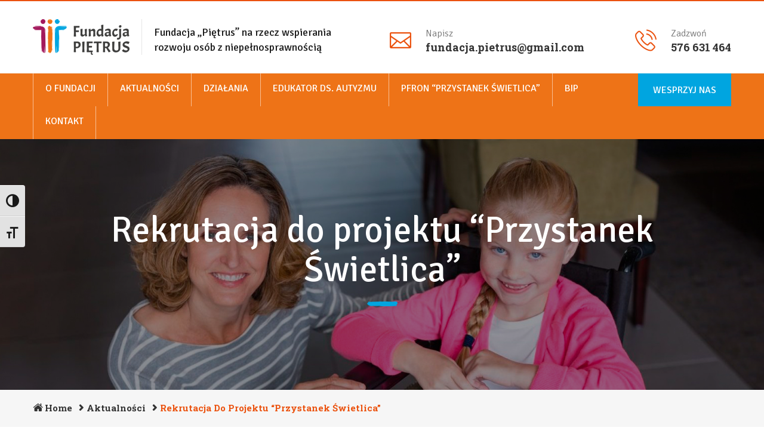

--- FILE ---
content_type: text/html; charset=UTF-8
request_url: https://www.pietrus.org.pl/2022/06/03/rekrutacja-do-projektu-przystanek-swietlica/
body_size: 11454
content:
<!DOCTYPE html>
<html lang="pl-PL">
<head>
<meta charset="UTF-8">
	<link rel="shortcut icon" href="https://www.pietrus.org.pl/wp-content/uploads/2018/05/favicon.ico" type="image/x-icon">
	<link rel="icon" href="https://www.pietrus.org.pl/wp-content/uploads/2018/05/favicon.ico" type="image/x-icon">
<!-- Responsive -->
<meta http-equiv="X-UA-Compatible" content="IE=edge">
<meta name=viewport content="width=device-width, initial-scale=1">

<meta name="deklaracja-dostepnosci" content="https://www.pietrus.org.pl/deklaracja-dostepnosci">

<script>var theme_path = 'https://www.pietrus.org.pl/wp-content/themes/salonika';</script>

<!-- Global site tag (gtag.js) - Google Analytics -->
<script async src="https://www.googletagmanager.com/gtag/js?id=G-T92WBT57Q6"></script>
<script>
  window.dataLayer = window.dataLayer || [];
  function gtag(){dataLayer.push(arguments);}
  gtag('js', new Date());

  gtag('config', 'G-T92WBT57Q6');
</script>

<title>Rekrutacja do projektu &#8220;Przystanek Świetlica&#8221; &#8211; Fundacja Piętrus</title>
<meta name='robots' content='max-image-preview:large' />
<link rel='dns-prefetch' href='//maps.google.com' />
<link rel='dns-prefetch' href='//fonts.googleapis.com' />
<link rel='dns-prefetch' href='//s.w.org' />
<link rel="alternate" type="application/rss+xml" title="Fundacja Piętrus &raquo; Kanał z wpisami" href="https://www.pietrus.org.pl/feed/" />
<link rel="alternate" type="application/rss+xml" title="Fundacja Piętrus &raquo; Kanał z komentarzami" href="https://www.pietrus.org.pl/comments/feed/" />
<link rel="alternate" type="text/calendar" title="Fundacja Piętrus &raquo; iCal Feed" href="https://www.pietrus.org.pl/events/?ical=1" />
<link rel="alternate" type="application/rss+xml" title="Fundacja Piętrus &raquo; Rekrutacja do projektu &#8220;Przystanek Świetlica&#8221; Kanał z komentarzami" href="https://www.pietrus.org.pl/2022/06/03/rekrutacja-do-projektu-przystanek-swietlica/feed/" />
<script type="text/javascript">
window._wpemojiSettings = {"baseUrl":"https:\/\/s.w.org\/images\/core\/emoji\/14.0.0\/72x72\/","ext":".png","svgUrl":"https:\/\/s.w.org\/images\/core\/emoji\/14.0.0\/svg\/","svgExt":".svg","source":{"concatemoji":"https:\/\/www.pietrus.org.pl\/wp-includes\/js\/wp-emoji-release.min.js?ver=6.0.11"}};
/*! This file is auto-generated */
!function(e,a,t){var n,r,o,i=a.createElement("canvas"),p=i.getContext&&i.getContext("2d");function s(e,t){var a=String.fromCharCode,e=(p.clearRect(0,0,i.width,i.height),p.fillText(a.apply(this,e),0,0),i.toDataURL());return p.clearRect(0,0,i.width,i.height),p.fillText(a.apply(this,t),0,0),e===i.toDataURL()}function c(e){var t=a.createElement("script");t.src=e,t.defer=t.type="text/javascript",a.getElementsByTagName("head")[0].appendChild(t)}for(o=Array("flag","emoji"),t.supports={everything:!0,everythingExceptFlag:!0},r=0;r<o.length;r++)t.supports[o[r]]=function(e){if(!p||!p.fillText)return!1;switch(p.textBaseline="top",p.font="600 32px Arial",e){case"flag":return s([127987,65039,8205,9895,65039],[127987,65039,8203,9895,65039])?!1:!s([55356,56826,55356,56819],[55356,56826,8203,55356,56819])&&!s([55356,57332,56128,56423,56128,56418,56128,56421,56128,56430,56128,56423,56128,56447],[55356,57332,8203,56128,56423,8203,56128,56418,8203,56128,56421,8203,56128,56430,8203,56128,56423,8203,56128,56447]);case"emoji":return!s([129777,127995,8205,129778,127999],[129777,127995,8203,129778,127999])}return!1}(o[r]),t.supports.everything=t.supports.everything&&t.supports[o[r]],"flag"!==o[r]&&(t.supports.everythingExceptFlag=t.supports.everythingExceptFlag&&t.supports[o[r]]);t.supports.everythingExceptFlag=t.supports.everythingExceptFlag&&!t.supports.flag,t.DOMReady=!1,t.readyCallback=function(){t.DOMReady=!0},t.supports.everything||(n=function(){t.readyCallback()},a.addEventListener?(a.addEventListener("DOMContentLoaded",n,!1),e.addEventListener("load",n,!1)):(e.attachEvent("onload",n),a.attachEvent("onreadystatechange",function(){"complete"===a.readyState&&t.readyCallback()})),(e=t.source||{}).concatemoji?c(e.concatemoji):e.wpemoji&&e.twemoji&&(c(e.twemoji),c(e.wpemoji)))}(window,document,window._wpemojiSettings);
</script>
<style type="text/css">
img.wp-smiley,
img.emoji {
	display: inline !important;
	border: none !important;
	box-shadow: none !important;
	height: 1em !important;
	width: 1em !important;
	margin: 0 0.07em !important;
	vertical-align: -0.1em !important;
	background: none !important;
	padding: 0 !important;
}
</style>
	<link rel='stylesheet' id='wp-block-library-css'  href='https://www.pietrus.org.pl/wp-includes/css/dist/block-library/style.min.css?ver=6.0.11' type='text/css' media='all' />
<style id='global-styles-inline-css' type='text/css'>
body{--wp--preset--color--black: #000000;--wp--preset--color--cyan-bluish-gray: #abb8c3;--wp--preset--color--white: #ffffff;--wp--preset--color--pale-pink: #f78da7;--wp--preset--color--vivid-red: #cf2e2e;--wp--preset--color--luminous-vivid-orange: #ff6900;--wp--preset--color--luminous-vivid-amber: #fcb900;--wp--preset--color--light-green-cyan: #7bdcb5;--wp--preset--color--vivid-green-cyan: #00d084;--wp--preset--color--pale-cyan-blue: #8ed1fc;--wp--preset--color--vivid-cyan-blue: #0693e3;--wp--preset--color--vivid-purple: #9b51e0;--wp--preset--gradient--vivid-cyan-blue-to-vivid-purple: linear-gradient(135deg,rgba(6,147,227,1) 0%,rgb(155,81,224) 100%);--wp--preset--gradient--light-green-cyan-to-vivid-green-cyan: linear-gradient(135deg,rgb(122,220,180) 0%,rgb(0,208,130) 100%);--wp--preset--gradient--luminous-vivid-amber-to-luminous-vivid-orange: linear-gradient(135deg,rgba(252,185,0,1) 0%,rgba(255,105,0,1) 100%);--wp--preset--gradient--luminous-vivid-orange-to-vivid-red: linear-gradient(135deg,rgba(255,105,0,1) 0%,rgb(207,46,46) 100%);--wp--preset--gradient--very-light-gray-to-cyan-bluish-gray: linear-gradient(135deg,rgb(238,238,238) 0%,rgb(169,184,195) 100%);--wp--preset--gradient--cool-to-warm-spectrum: linear-gradient(135deg,rgb(74,234,220) 0%,rgb(151,120,209) 20%,rgb(207,42,186) 40%,rgb(238,44,130) 60%,rgb(251,105,98) 80%,rgb(254,248,76) 100%);--wp--preset--gradient--blush-light-purple: linear-gradient(135deg,rgb(255,206,236) 0%,rgb(152,150,240) 100%);--wp--preset--gradient--blush-bordeaux: linear-gradient(135deg,rgb(254,205,165) 0%,rgb(254,45,45) 50%,rgb(107,0,62) 100%);--wp--preset--gradient--luminous-dusk: linear-gradient(135deg,rgb(255,203,112) 0%,rgb(199,81,192) 50%,rgb(65,88,208) 100%);--wp--preset--gradient--pale-ocean: linear-gradient(135deg,rgb(255,245,203) 0%,rgb(182,227,212) 50%,rgb(51,167,181) 100%);--wp--preset--gradient--electric-grass: linear-gradient(135deg,rgb(202,248,128) 0%,rgb(113,206,126) 100%);--wp--preset--gradient--midnight: linear-gradient(135deg,rgb(2,3,129) 0%,rgb(40,116,252) 100%);--wp--preset--duotone--dark-grayscale: url('#wp-duotone-dark-grayscale');--wp--preset--duotone--grayscale: url('#wp-duotone-grayscale');--wp--preset--duotone--purple-yellow: url('#wp-duotone-purple-yellow');--wp--preset--duotone--blue-red: url('#wp-duotone-blue-red');--wp--preset--duotone--midnight: url('#wp-duotone-midnight');--wp--preset--duotone--magenta-yellow: url('#wp-duotone-magenta-yellow');--wp--preset--duotone--purple-green: url('#wp-duotone-purple-green');--wp--preset--duotone--blue-orange: url('#wp-duotone-blue-orange');--wp--preset--font-size--small: 13px;--wp--preset--font-size--medium: 20px;--wp--preset--font-size--large: 36px;--wp--preset--font-size--x-large: 42px;}.has-black-color{color: var(--wp--preset--color--black) !important;}.has-cyan-bluish-gray-color{color: var(--wp--preset--color--cyan-bluish-gray) !important;}.has-white-color{color: var(--wp--preset--color--white) !important;}.has-pale-pink-color{color: var(--wp--preset--color--pale-pink) !important;}.has-vivid-red-color{color: var(--wp--preset--color--vivid-red) !important;}.has-luminous-vivid-orange-color{color: var(--wp--preset--color--luminous-vivid-orange) !important;}.has-luminous-vivid-amber-color{color: var(--wp--preset--color--luminous-vivid-amber) !important;}.has-light-green-cyan-color{color: var(--wp--preset--color--light-green-cyan) !important;}.has-vivid-green-cyan-color{color: var(--wp--preset--color--vivid-green-cyan) !important;}.has-pale-cyan-blue-color{color: var(--wp--preset--color--pale-cyan-blue) !important;}.has-vivid-cyan-blue-color{color: var(--wp--preset--color--vivid-cyan-blue) !important;}.has-vivid-purple-color{color: var(--wp--preset--color--vivid-purple) !important;}.has-black-background-color{background-color: var(--wp--preset--color--black) !important;}.has-cyan-bluish-gray-background-color{background-color: var(--wp--preset--color--cyan-bluish-gray) !important;}.has-white-background-color{background-color: var(--wp--preset--color--white) !important;}.has-pale-pink-background-color{background-color: var(--wp--preset--color--pale-pink) !important;}.has-vivid-red-background-color{background-color: var(--wp--preset--color--vivid-red) !important;}.has-luminous-vivid-orange-background-color{background-color: var(--wp--preset--color--luminous-vivid-orange) !important;}.has-luminous-vivid-amber-background-color{background-color: var(--wp--preset--color--luminous-vivid-amber) !important;}.has-light-green-cyan-background-color{background-color: var(--wp--preset--color--light-green-cyan) !important;}.has-vivid-green-cyan-background-color{background-color: var(--wp--preset--color--vivid-green-cyan) !important;}.has-pale-cyan-blue-background-color{background-color: var(--wp--preset--color--pale-cyan-blue) !important;}.has-vivid-cyan-blue-background-color{background-color: var(--wp--preset--color--vivid-cyan-blue) !important;}.has-vivid-purple-background-color{background-color: var(--wp--preset--color--vivid-purple) !important;}.has-black-border-color{border-color: var(--wp--preset--color--black) !important;}.has-cyan-bluish-gray-border-color{border-color: var(--wp--preset--color--cyan-bluish-gray) !important;}.has-white-border-color{border-color: var(--wp--preset--color--white) !important;}.has-pale-pink-border-color{border-color: var(--wp--preset--color--pale-pink) !important;}.has-vivid-red-border-color{border-color: var(--wp--preset--color--vivid-red) !important;}.has-luminous-vivid-orange-border-color{border-color: var(--wp--preset--color--luminous-vivid-orange) !important;}.has-luminous-vivid-amber-border-color{border-color: var(--wp--preset--color--luminous-vivid-amber) !important;}.has-light-green-cyan-border-color{border-color: var(--wp--preset--color--light-green-cyan) !important;}.has-vivid-green-cyan-border-color{border-color: var(--wp--preset--color--vivid-green-cyan) !important;}.has-pale-cyan-blue-border-color{border-color: var(--wp--preset--color--pale-cyan-blue) !important;}.has-vivid-cyan-blue-border-color{border-color: var(--wp--preset--color--vivid-cyan-blue) !important;}.has-vivid-purple-border-color{border-color: var(--wp--preset--color--vivid-purple) !important;}.has-vivid-cyan-blue-to-vivid-purple-gradient-background{background: var(--wp--preset--gradient--vivid-cyan-blue-to-vivid-purple) !important;}.has-light-green-cyan-to-vivid-green-cyan-gradient-background{background: var(--wp--preset--gradient--light-green-cyan-to-vivid-green-cyan) !important;}.has-luminous-vivid-amber-to-luminous-vivid-orange-gradient-background{background: var(--wp--preset--gradient--luminous-vivid-amber-to-luminous-vivid-orange) !important;}.has-luminous-vivid-orange-to-vivid-red-gradient-background{background: var(--wp--preset--gradient--luminous-vivid-orange-to-vivid-red) !important;}.has-very-light-gray-to-cyan-bluish-gray-gradient-background{background: var(--wp--preset--gradient--very-light-gray-to-cyan-bluish-gray) !important;}.has-cool-to-warm-spectrum-gradient-background{background: var(--wp--preset--gradient--cool-to-warm-spectrum) !important;}.has-blush-light-purple-gradient-background{background: var(--wp--preset--gradient--blush-light-purple) !important;}.has-blush-bordeaux-gradient-background{background: var(--wp--preset--gradient--blush-bordeaux) !important;}.has-luminous-dusk-gradient-background{background: var(--wp--preset--gradient--luminous-dusk) !important;}.has-pale-ocean-gradient-background{background: var(--wp--preset--gradient--pale-ocean) !important;}.has-electric-grass-gradient-background{background: var(--wp--preset--gradient--electric-grass) !important;}.has-midnight-gradient-background{background: var(--wp--preset--gradient--midnight) !important;}.has-small-font-size{font-size: var(--wp--preset--font-size--small) !important;}.has-medium-font-size{font-size: var(--wp--preset--font-size--medium) !important;}.has-large-font-size{font-size: var(--wp--preset--font-size--large) !important;}.has-x-large-font-size{font-size: var(--wp--preset--font-size--x-large) !important;}
</style>
<link rel='stylesheet' id='contact-form-7-css'  href='https://www.pietrus.org.pl/wp-content/plugins/contact-form-7/includes/css/styles.css?ver=5.5.6.1' type='text/css' media='all' />
<link rel='stylesheet' id='rs-plugin-settings-css'  href='https://www.pietrus.org.pl/wp-content/plugins/revslider/public/assets/css/settings.css?ver=5.4.6.3.1' type='text/css' media='all' />
<style id='rs-plugin-settings-inline-css' type='text/css'>
#rs-demo-id {}
</style>
<link rel='stylesheet' id='ui-font-css'  href='https://www.pietrus.org.pl/wp-content/plugins/wp-accessibility/toolbar/fonts/css/a11y-toolbar.css?ver=6.0.11' type='text/css' media='all' />
<link rel='stylesheet' id='ui-a11y-css'  href='https://www.pietrus.org.pl/wp-content/plugins/wp-accessibility/toolbar/css/a11y.css?ver=6.0.11' type='text/css' media='all' />
<link rel='stylesheet' id='ui-fontsize.css-css'  href='https://www.pietrus.org.pl/wp-content/plugins/wp-accessibility/toolbar/css/a11y-fontsize.css?ver=6.0.11' type='text/css' media='all' />
<link rel='stylesheet' id='wpa-style-css'  href='https://www.pietrus.org.pl/wp-content/plugins/wp-accessibility/css/wpa-style.css?ver=1.8.0' type='text/css' media='all' />
<link rel='stylesheet' id='charitable-styles-css'  href='https://www.pietrus.org.pl/wp-content/plugins/charitable/assets/css/charitable.min.css?ver=1.6.60' type='text/css' media='all' />
<link rel='stylesheet' id='bootstrap-css'  href='https://www.pietrus.org.pl/wp-content/themes/salonika/css/bootstrap.css?ver=6.0.11' type='text/css' media='all' />
<link rel='stylesheet' id='gui-css'  href='https://www.pietrus.org.pl/wp-content/themes/salonika/css/gui.css?ver=6.0.11' type='text/css' media='all' />
<link rel='stylesheet' id='fontawesom-css'  href='https://www.pietrus.org.pl/wp-content/themes/salonika/css/font-awesome.css?ver=6.0.11' type='text/css' media='all' />
<link rel='stylesheet' id='flaticon-css'  href='https://www.pietrus.org.pl/wp-content/themes/salonika/css/flaticon.css?ver=6.0.11' type='text/css' media='all' />
<link rel='stylesheet' id='animate-css'  href='https://www.pietrus.org.pl/wp-content/themes/salonika/css/animate.css?ver=6.0.11' type='text/css' media='all' />
<link rel='stylesheet' id='owl-theme-css'  href='https://www.pietrus.org.pl/wp-content/themes/salonika/css/owl.css?ver=6.0.11' type='text/css' media='all' />
<link rel='stylesheet' id='fancybox-css'  href='https://www.pietrus.org.pl/wp-content/themes/salonika/css/jquery.fancybox.css?ver=6.0.11' type='text/css' media='all' />
<link rel='stylesheet' id='hover-css'  href='https://www.pietrus.org.pl/wp-content/themes/salonika/css/hover.css?ver=6.0.11' type='text/css' media='all' />
<link rel='stylesheet' id='salonika-main-style-css'  href='https://www.pietrus.org.pl/wp-content/themes/salonika/style.css?ver=6.0.11' type='text/css' media='all' />
<style id='salonika-main-style-inline-css' type='text/css'>
body, p {font-family:Signika !important;color:#686868 !important;}h1 {font-family:Signika !important;color:#ee7317 !important;}h2 {font-family:Signika !important;color:#ee7317 !important;}h3 {font-family:Signika !important;color:#ee7317 !important;}h4 {font-family:Signika !important;color:#ee7317 !important;}h5 {font-family:Signika !important;color:#ee7317 !important;}h6 {font-family:Signika !important;color:#ee7317 !important;}
</style>
<link rel='stylesheet' id='salonika-custom-style-css'  href='https://www.pietrus.org.pl/wp-content/themes/salonika/css/custom.css?ver=6.0.11' type='text/css' media='all' />
<link rel='stylesheet' id='salonika-responsive-css'  href='https://www.pietrus.org.pl/wp-content/themes/salonika/css/responsive.css?ver=6.0.11' type='text/css' media='all' />
<link rel='stylesheet' id='salonika-theme-slug-fonts-css'  href='https://fonts.googleapis.com/css?family=Nunito+Sans%3A200%2C200i%2C300%2C300i%2C400%2C400i%2C600%2C600i%2C700%2C700i%2C800%2C800i%2C900%2C900i%7CRoboto+Slab%3A100%2C300%2C400%2C700%7CSignika%3A300%2C300i%2C400%2C400i%2C600%2C700&#038;subset=latin%2Clatin-ext' type='text/css' media='all' />
<link rel='stylesheet' id='kc-general-css'  href='https://www.pietrus.org.pl/wp-content/plugins/kingcomposer/assets/frontend/css/kingcomposer.min.css?ver=2.9.6' type='text/css' media='all' />
<link rel='stylesheet' id='kc-animate-css'  href='https://www.pietrus.org.pl/wp-content/plugins/kingcomposer/assets/css/animate.css?ver=2.9.6' type='text/css' media='all' />
<link rel='stylesheet' id='kc-icon-1-css'  href='https://www.pietrus.org.pl/wp-content/plugins/kingcomposer/assets/css/icons.css?ver=2.9.6' type='text/css' media='all' />
<script type='text/javascript' src='https://www.pietrus.org.pl/wp-content/plugins/charitable/assets/js/libraries/js-cookie.min.js?ver=2.1.4' id='js-cookie-js'></script>
<script type='text/javascript' id='charitable-sessions-js-extra'>
/* <![CDATA[ */
var CHARITABLE_SESSION = {"ajaxurl":"https:\/\/www.pietrus.org.pl\/wp-admin\/admin-ajax.php","id":"","cookie_name":"charitable_session","expiration":"86400","expiration_variant":"82800","secure":"","cookie_path":"\/","cookie_domain":"","generated_id":"99e706b4632256169d2bfbc294f0fa56","disable_cookie":""};
/* ]]> */
</script>
<script type='text/javascript' src='https://www.pietrus.org.pl/wp-content/plugins/charitable/assets/js/charitable-session.min.js?ver=1.6.60' id='charitable-sessions-js'></script>
<script type='text/javascript' src='https://www.pietrus.org.pl/wp-includes/js/jquery/jquery.min.js?ver=3.6.0' id='jquery-core-js'></script>
<script type='text/javascript' src='https://www.pietrus.org.pl/wp-includes/js/jquery/jquery-migrate.min.js?ver=3.3.2' id='jquery-migrate-js'></script>
<script type='text/javascript' src='https://www.pietrus.org.pl/wp-content/plugins/revslider/public/assets/js/jquery.themepunch.tools.min.js?ver=5.4.6.3.1' id='tp-tools-js'></script>
<script type='text/javascript' src='https://www.pietrus.org.pl/wp-content/plugins/revslider/public/assets/js/jquery.themepunch.revolution.min.js?ver=5.4.6.3.1' id='revmin-js'></script>
<script type='text/javascript' src='https://maps.google.com/maps/api/js?key&#038;ver=6.0.11' id='map_api-js'></script>
<link rel="https://api.w.org/" href="https://www.pietrus.org.pl/wp-json/" /><link rel="alternate" type="application/json" href="https://www.pietrus.org.pl/wp-json/wp/v2/posts/1038" /><link rel="EditURI" type="application/rsd+xml" title="RSD" href="https://www.pietrus.org.pl/xmlrpc.php?rsd" />
<link rel="wlwmanifest" type="application/wlwmanifest+xml" href="https://www.pietrus.org.pl/wp-includes/wlwmanifest.xml" /> 
<meta name="generator" content="WordPress 6.0.11" />
<link rel="canonical" href="https://www.pietrus.org.pl/2022/06/03/rekrutacja-do-projektu-przystanek-swietlica/" />
<link rel='shortlink' href='https://www.pietrus.org.pl/?p=1038' />
<link rel="alternate" type="application/json+oembed" href="https://www.pietrus.org.pl/wp-json/oembed/1.0/embed?url=https%3A%2F%2Fwww.pietrus.org.pl%2F2022%2F06%2F03%2Frekrutacja-do-projektu-przystanek-swietlica%2F" />
<link rel="alternate" type="text/xml+oembed" href="https://www.pietrus.org.pl/wp-json/oembed/1.0/embed?url=https%3A%2F%2Fwww.pietrus.org.pl%2F2022%2F06%2F03%2Frekrutacja-do-projektu-przystanek-swietlica%2F&#038;format=xml" />
<script type="text/javascript">var kc_script_data={ajax_url:"https://www.pietrus.org.pl/wp-admin/admin-ajax.php"}</script><meta name="tec-api-version" content="v1"><meta name="tec-api-origin" content="https://www.pietrus.org.pl"><link rel="alternate" href="https://www.pietrus.org.pl/wp-json/tribe/events/v1/" /><!-- Analytics by WP-Statistics v13.2.3 - https://wp-statistics.com/ -->
<style id="charitable-highlight-colour-styles">.campaign-raised .amount,.campaign-figures .amount,.donors-count,.time-left,.charitable-form-field a:not(.button),.charitable-form-fields .charitable-fieldset a:not(.button),.charitable-notice,.charitable-notice .errors a { color:#f89d35; }.campaign-progress-bar .bar,.donate-button,.charitable-donation-form .donation-amount.selected,.charitable-donation-amount-form .donation-amount.selected { background-color:#f89d35; }.charitable-donation-form .donation-amount.selected,.charitable-donation-amount-form .donation-amount.selected,.charitable-notice,.charitable-drag-drop-images li:hover a.remove-image,.supports-drag-drop .charitable-drag-drop-dropzone.drag-over { border-color:#f89d35; }</style><style type="text/css">.recentcomments a{display:inline !important;padding:0 !important;margin:0 !important;}</style><meta name="generator" content="Powered by Slider Revolution 5.4.6.3.1 - responsive, Mobile-Friendly Slider Plugin for WordPress with comfortable drag and drop interface." />
<script type="text/javascript">function setREVStartSize(e){
				try{ var i=jQuery(window).width(),t=9999,r=0,n=0,l=0,f=0,s=0,h=0;					
					if(e.responsiveLevels&&(jQuery.each(e.responsiveLevels,function(e,f){f>i&&(t=r=f,l=e),i>f&&f>r&&(r=f,n=e)}),t>r&&(l=n)),f=e.gridheight[l]||e.gridheight[0]||e.gridheight,s=e.gridwidth[l]||e.gridwidth[0]||e.gridwidth,h=i/s,h=h>1?1:h,f=Math.round(h*f),"fullscreen"==e.sliderLayout){var u=(e.c.width(),jQuery(window).height());if(void 0!=e.fullScreenOffsetContainer){var c=e.fullScreenOffsetContainer.split(",");if (c) jQuery.each(c,function(e,i){u=jQuery(i).length>0?u-jQuery(i).outerHeight(!0):u}),e.fullScreenOffset.split("%").length>1&&void 0!=e.fullScreenOffset&&e.fullScreenOffset.length>0?u-=jQuery(window).height()*parseInt(e.fullScreenOffset,0)/100:void 0!=e.fullScreenOffset&&e.fullScreenOffset.length>0&&(u-=parseInt(e.fullScreenOffset,0))}f=u}else void 0!=e.minHeight&&f<e.minHeight&&(f=e.minHeight);e.c.closest(".rev_slider_wrapper").css({height:f})					
				}catch(d){console.log("Failure at Presize of Slider:"+d)}
			};</script>
		<style type="text/css" id="wp-custom-css">
			.hesperiden {
	visibility: hidden
}		</style>
		<script type="text/javascript"></script><style type="text/css" id="kc-css-general">.kc-off-notice{display: inline-block !important;}.kc-container{max-width:1170px;}</style><style type="text/css" id="kc-css-render"></style></head>

<body class="post-template-default single single-post postid-1038 single-format-standard kc-css-system tribe-no-js">

<div class="page-wrapper">
 	
     	
     	
    <!-- Main Header-->
    <header class="main-header">
    
    	<!--Header Top-->
    	<div class="header-top">
        	<div class="auto-container">
            	<div class="clearfix">
                    <div class="top-right clearfix">
                    	<ul class="clearfix">
                        								                        </ul>
                        
                    </div>
                </div>
            </div>
        </div>
    
        <!--Header-Upper-->
        <div class="header-upper">
        	<div class="auto-container">
            	<div class="clearfix">
                	
                	<div class="pull-left logo-outer">
                    	                            <div class="logo"><a href="https://www.pietrus.org.pl/"><img src="https://www.pietrus.org.pl/wp-content/themes/salonika/images/logo.png" alt="Salonika" title="Salonika"></a></div>
                                            </div>
                    
                                        <div class="pull-left slogan">
                        	                        	<h3>Fundacja „Piętrus” na rzecz wspierania  rozwoju osób z niepełnosprawnością</h3>
                        	                    </div>
                                        
                    <div class="pull-right upper-right clearfix">
                    	                        
                                                <!--Info Box-->
                        <div class="upper-column info-box">
                        	<div class="icon-box"><span class="flaticon-web"></span></div>
                            <ul>
                            	<li>Napisz</li>
                              <li><strong>fundacja.pietrus@gmail.com</strong></li>
                            </ul>
                        </div>
                                                
                                                <!--Info Box-->
                        <div class="upper-column info-box">
                        	<div class="icon-box"><span class="flaticon-phone-call"></span></div>
                            <ul>
                            	<li>Zadzwoń</li>
                              <li><strong>576 631 464</strong></li>
                            </ul>
                        </div>
                                            </div>
                    
                </div>
            </div>
        </div>
        <!--End Header Upper-->
        
        <!--Header Lower-->
        <div class="header-lower">
            
        	<div class="auto-container">
            	<div class="nav-outer clearfix">
                    <!-- Main Menu -->
                    <nav class="main-menu">
                        <div class="navbar-header">
                            <!-- Toggle Button -->    	
                            <button type="button" class="navbar-toggle" data-toggle="collapse" data-target=".navbar-collapse">
                            <span class="icon-bar"></span>
                            <span class="icon-bar"></span>
                            <span class="icon-bar"></span>
                            </button>
                        </div>
                        
                        <div class="navbar-collapse collapse clearfix">
                            <ul class="navigation clearfix">
                                <li id="menu-item-257" class="menu-item menu-item-type-post_type menu-item-object-page menu-item-257"><a title="O Fundacji" href="https://www.pietrus.org.pl/o-fundacji/" class="hvr-underline-from-left1" data-scroll data-options="easing: easeOutQuart">O Fundacji</a></li>
<li id="menu-item-343" class="menu-item menu-item-type-taxonomy menu-item-object-category current-post-ancestor current-menu-parent current-post-parent menu-item-343"><a title="Aktualności" href="https://www.pietrus.org.pl/category/aktualnosci/" class="hvr-underline-from-left1" data-scroll data-options="easing: easeOutQuart">Aktualności</a></li>
<li id="menu-item-391" class="menu-item menu-item-type-post_type menu-item-object-page menu-item-391"><a title="Działania" href="https://www.pietrus.org.pl/dzialania/" class="hvr-underline-from-left1" data-scroll data-options="easing: easeOutQuart">Działania</a></li>
<li id="menu-item-890" class="menu-item menu-item-type-post_type menu-item-object-page menu-item-890"><a title="Edukator ds. autyzmu" href="https://www.pietrus.org.pl/projekt-autyzm/" class="hvr-underline-from-left1" data-scroll data-options="easing: easeOutQuart">Edukator ds. autyzmu</a></li>
<li id="menu-item-344" class="menu-item menu-item-type-post_type menu-item-object-page menu-item-344"><a title="PFRON &#8220;Przystanek Świetlica&#8221;" href="https://www.pietrus.org.pl/pfron-przystanek-swietlica-2/" class="hvr-underline-from-left1" data-scroll data-options="easing: easeOutQuart">PFRON &#8220;Przystanek Świetlica&#8221;</a></li>
<li id="menu-item-357" class="menu-item menu-item-type-post_type menu-item-object-page menu-item-357"><a title="BIP" href="https://www.pietrus.org.pl/bip/" class="hvr-underline-from-left1" data-scroll data-options="easing: easeOutQuart">BIP</a></li>
<li id="menu-item-262" class="menu-item menu-item-type-post_type menu-item-object-page menu-item-262"><a title="Kontakt" href="https://www.pietrus.org.pl/kontakt/" class="hvr-underline-from-left1" data-scroll data-options="easing: easeOutQuart">Kontakt</a></li>
                            </ul>
                        </div>
                    </nav>
                    
                                            <!-- Main Menu End-->
                        <div class="btn-box">
                            <a href="/wesprzyj-nas/" class="donate-btn theme-btn">Wesprzyj nas</a>
                        </div>
                                        
                </div>
            </div>
        </div>
        <!--End Header Lower-->
        
        <!--Sticky Header-->
        <div class="sticky-header">
        	<div class="auto-container clearfix">
            	<!--Logo-->
            	<div class="logo pull-left">
                	                        <a href="https://www.pietrus.org.pl/" class="img-responsive"><img src="https://www.pietrus.org.pl/wp-content/themes/salonika/images/logo-small.png" alt="Salonika" title="Salonika"></a>
                                    </div>
                
                <!--Right Col-->
                <div class="right-col pull-right">
                	<!-- Main Menu -->
                    <nav class="main-menu">
                        <div class="navbar-header">
                            <!-- Toggle Button -->    	
                            <button type="button" class="navbar-toggle" data-toggle="collapse" data-target=".navbar-collapse">
                                <span class="icon-bar"></span>
                                <span class="icon-bar"></span>
                                <span class="icon-bar"></span>
                            </button>
                        </div>
                        
                        <div class="navbar-collapse collapse clearfix">
                            <ul class="navigation clearfix">
                                <li class="menu-item menu-item-type-post_type menu-item-object-page menu-item-257"><a title="O Fundacji" href="https://www.pietrus.org.pl/o-fundacji/" class="hvr-underline-from-left1" data-scroll data-options="easing: easeOutQuart">O Fundacji</a></li>
<li class="menu-item menu-item-type-taxonomy menu-item-object-category current-post-ancestor current-menu-parent current-post-parent menu-item-343"><a title="Aktualności" href="https://www.pietrus.org.pl/category/aktualnosci/" class="hvr-underline-from-left1" data-scroll data-options="easing: easeOutQuart">Aktualności</a></li>
<li class="menu-item menu-item-type-post_type menu-item-object-page menu-item-391"><a title="Działania" href="https://www.pietrus.org.pl/dzialania/" class="hvr-underline-from-left1" data-scroll data-options="easing: easeOutQuart">Działania</a></li>
<li class="menu-item menu-item-type-post_type menu-item-object-page menu-item-890"><a title="Edukator ds. autyzmu" href="https://www.pietrus.org.pl/projekt-autyzm/" class="hvr-underline-from-left1" data-scroll data-options="easing: easeOutQuart">Edukator ds. autyzmu</a></li>
<li class="menu-item menu-item-type-post_type menu-item-object-page menu-item-344"><a title="PFRON &#8220;Przystanek Świetlica&#8221;" href="https://www.pietrus.org.pl/pfron-przystanek-swietlica-2/" class="hvr-underline-from-left1" data-scroll data-options="easing: easeOutQuart">PFRON &#8220;Przystanek Świetlica&#8221;</a></li>
<li class="menu-item menu-item-type-post_type menu-item-object-page menu-item-357"><a title="BIP" href="https://www.pietrus.org.pl/bip/" class="hvr-underline-from-left1" data-scroll data-options="easing: easeOutQuart">BIP</a></li>
<li class="menu-item menu-item-type-post_type menu-item-object-page menu-item-262"><a title="Kontakt" href="https://www.pietrus.org.pl/kontakt/" class="hvr-underline-from-left1" data-scroll data-options="easing: easeOutQuart">Kontakt</a></li>
                            </ul>
                        </div>
                    </nav><!-- Main Menu End-->
                </div>
                
            </div>
        </div>
        <!--End Sticky Header-->
    
    </header>
    <!--End Main Header -->
<!--Page Title-->
<section class="page-title" >
    <div class="auto-container">
        <h1>  Rekrutacja do projektu &#8220;Przystanek Świetlica&#8221;</h1>
    </div>
</section>

<!--Page Info-->
<section class="page-info">
    <div class="auto-container clearfix">
        <div class="pull-left">
            <ul class="bread-crumb clearfix"><li><a href="https://www.pietrus.org.pl/">Home</a></li><li><a href="https://www.pietrus.org.pl/category/aktualnosci/">Aktualności</a></li><li>Rekrutacja do projektu &#8220;Przystanek Świetlica&#8221;</li></ul>        </div>
    </div>
</section>
<!--End Page Info-->

<!--Sidebar Page-->
<div class="sidebar-page-container blog-page">
    <div class="auto-container">
        <div class="row clearfix">
            
            <!-- sidebar area -->
			            
            <!--Content Side-->	
            <div class="content-side  col-lg-9 col-md-8 col-sm-12 col-xs-12 ">
                
                <!--Default Section-->
                <section class="blog-single">
                    <div class="thm-unit-test">
					                    	
                    	<!--News Style One-->
                        <div class="news-style-one">
                            <div class="inner-box">
                                                                <div class="lower-content">
                                
                                                                        <div class="post-date">3 czerwca 2022</div>
                                                                        
                                    
                                    <div class="text clearfix">
                                    	<p>Uprzejmie informujemy, że od 6 do 17 czerwca 2022 roku przyjmujemy zgłoszenia do udziału w projekcie &#8220;Przystanek Świetlica&#8221;. W ramach projektu prowadzimy Placówkę Wsparcia Dziennego o charakterze opiekuńczo-specjalistycznym dedykowaną dla dzieci z rodzin zagrożonych wykluczeniem społecznym i przejawiających trudności wychowawcze.</p>
<p>Aktualny nabór uzupełniający jest dedykowany dzieciom i ich opiekunom pochodzącym z Ukrainy. Informacje o przebiegu rekrutacji i udziale w projekcie dostępne są na stronie internetowej Lidera, tj. www.przystanek-szkola.pl w zakładce &#8220;Przystanek Świetlica&#8221;.</p>
<p>Na osoby zainteresowane w tym czasie czekają nasi pracownicy. Są oni dostępni codziennie od poniedziałku do piątku pod numerem telefonu 667-034-263.</p>
<p>Повідомляємо, що з 6 по 17 червня 2022 року ми приймаємо заяви на участь у проекті «Przystanek Świetlica».У рамках проекту ми ведемо спеціалізований дитячий центр денного перебування для дітей із сімей, які мають ризик соціального відчуження та мають труднощі у вихованні. Актуальний додатковий набір присвячений дітям та їхнім опікунам з України.Інформацію про процес набору та участь у проекті можна знайти на нашому сайті у вкладці «Przystanek Świetlica».На зацікавлених осіб чекають наші співробітники. Вони доступні щодня з понеділка по п’ятницю за номерам телефону: 667-034-263.</p>
<p>Dokumenty są dostępne pod adresem: https://www.przystanek-szkola.pl/wiadomosci/rekrutacja_uzupelniajaca_do_projektu_przystanek_swietlica/</p>
<p>&nbsp;</p>
<p><a href="https://www.pietrus.org.pl/wp-content/uploads/2022/06/EFS_kolor-300dpi.jpg"><img class="aligncenter size-full wp-image-1035" src="https://www.pietrus.org.pl/wp-content/uploads/2022/06/EFS_kolor-300dpi.jpg" alt="" width="2426" height="207" srcset="https://www.pietrus.org.pl/wp-content/uploads/2022/06/EFS_kolor-300dpi.jpg 2426w, https://www.pietrus.org.pl/wp-content/uploads/2022/06/EFS_kolor-300dpi-300x26.jpg 300w, https://www.pietrus.org.pl/wp-content/uploads/2022/06/EFS_kolor-300dpi-1024x87.jpg 1024w, https://www.pietrus.org.pl/wp-content/uploads/2022/06/EFS_kolor-300dpi-768x66.jpg 768w, https://www.pietrus.org.pl/wp-content/uploads/2022/06/EFS_kolor-300dpi-1536x131.jpg 1536w, https://www.pietrus.org.pl/wp-content/uploads/2022/06/EFS_kolor-300dpi-2048x175.jpg 2048w" sizes="(max-width: 2426px) 100vw, 2426px" /></a></p>
                                        <div class="clearfix"></div>
                                    	<span class="tag"></span>
                                    </div>
                                                                    </div>
                            </div>
                        </div>
                        
                        <!--New Posts-->
                        <div class="new-posts">
                            <div class="clearfix">
                                	<div class="pull-left"><a rel="prev" href="https://www.pietrus.org.pl/2022/06/01/1010/" title="Nowy projekt, nowe wyzwania, ... NOWEFIO!" class=" ">&laquo; Prev Post</a></div>
	<div class="pull-right"><a rel="next" href="https://www.pietrus.org.pl/2022/06/07/spotkanie-informacyjne/" title="Spotkanie promujące projekt" class=" ">Next post &raquo;</a></div>
                                
                                <!--social links three-->
                                	<ul class="social-icon-three">
        <li><a href="https://www.facebook.com/sharer.php?u=https://www.pietrus.org.pl/2022/06/03/rekrutacja-do-projektu-przystanek-swietlica/"><span class="fa fa-facebook-f"></span></a></li>
        <li><a href="https://twitter.com/share?url=https://www.pietrus.org.pl/2022/06/03/rekrutacja-do-projektu-przystanek-swietlica/&text=rekrutacja-do-projektu-przystanek-swietlica"><span class="fa fa-twitter"></span></a></li>
        <li><a href="https://www.linkedin.com/shareArticle?url=https://www.pietrus.org.pl/2022/06/03/rekrutacja-do-projektu-przystanek-swietlica/&title=rekrutacja-do-projektu-przystanek-swietlica"><span class="fa fa-linkedin"></span></a></li>
        <li><a href="https://plus.google.com/share?url=https://www.pietrus.org.pl/2022/06/03/rekrutacja-do-projektu-przystanek-swietlica/"><span class="fa fa-google-plus"></span></a></li>
    </ul>
                            </div>
                        </div>
                        
                        <!-- comment area -->
		            	<div itemscope itemtype="https://schema.org/Comment" id="comments" class="post-comments comment-area clearfix">
	 
     
        <!-- Comment Form -->
    <div class="comment-form wow fadeInUp" data-wow-delay="200ms" data-wow-duration="1500ms">
        <!-- Heading -->
        								 <div class="default-form" id="respond">
                <div class="group-title"><h2>Leave a Comment</h2></div>
                <h3> <small><a rel="nofollow" id="cancel-comment-reply-link" href="/2022/06/03/rekrutacja-do-projektu-przystanek-swietlica/#respond" style="display:none;">Cancel reply</a></small></h3>
									<p class="col-md-12 col-sm-12">You must be <a href="https://www.pietrus.org.pl/wp-login.php?redirect_to=https%3A%2F%2Fwww.pietrus.org.pl%2F2022%2F06%2F03%2Frekrutacja-do-projektu-przystanek-swietlica%2F">logged in</a> to post a comment.</p>												</div><!-- #respond -->
			    </div> 
       
</div><!-- #comments -->
<!-- end comments -->    
                    
					                    </div>
                </section>
            </div>
            <!--Content Side-->
            
            <!-- sidebar area -->
										        </div>
    </div>
</div>

	
    <div class="clearfix"></div>
	
    <div class="footer-line"></div>
	
	<!--Main Footer-->
    <footer class="main-footer">

    	        <!--Widgets Section-->
		        <div class="widgets-section">
        	<div class="auto-container">
            	<div class="row clearfix">
                	<div class="widget_text footer-column col-md-3 col-sm-6 col-xs-12"><div id="custom_html-2"  class="widget_text footer-widget widget_custom_html"><div class="textwidget custom-html-widget"><img src="/wp-content/uploads/2017/06/footer-logo.png" alt="" title="" /></div></div></div><div class="footer-column col-md-3 col-sm-6 col-xs-12"><div id="nav_menu-2"  class="footer-widget widget_nav_menu"><div class="menu-main-menu-container"><ul id="menu-main-menu-2" class="menu"><li class="menu-item menu-item-type-post_type menu-item-object-page menu-item-257"><a href="https://www.pietrus.org.pl/o-fundacji/">O Fundacji</a></li>
<li class="menu-item menu-item-type-taxonomy menu-item-object-category current-post-ancestor current-menu-parent current-post-parent menu-item-343"><a href="https://www.pietrus.org.pl/category/aktualnosci/">Aktualności</a></li>
<li class="menu-item menu-item-type-post_type menu-item-object-page menu-item-391"><a href="https://www.pietrus.org.pl/dzialania/">Działania</a></li>
<li class="menu-item menu-item-type-post_type menu-item-object-page menu-item-890"><a href="https://www.pietrus.org.pl/projekt-autyzm/">Edukator ds. autyzmu</a></li>
<li class="menu-item menu-item-type-post_type menu-item-object-page menu-item-344"><a href="https://www.pietrus.org.pl/pfron-przystanek-swietlica-2/">PFRON &#8220;Przystanek Świetlica&#8221;</a></li>
<li class="menu-item menu-item-type-post_type menu-item-object-page menu-item-357"><a href="https://www.pietrus.org.pl/bip/">BIP</a></li>
<li class="menu-item menu-item-type-post_type menu-item-object-page menu-item-262"><a href="https://www.pietrus.org.pl/kontakt/">Kontakt</a></li>
</ul></div></div></div><div class="widget_text footer-column col-md-3 col-sm-6 col-xs-12"><div id="custom_html-5"  class="widget_text footer-widget widget_custom_html"><div class="textwidget custom-html-widget"><div class="clear"></div></div></div></div><div class="widget_text footer-column col-md-3 col-sm-6 col-xs-12"><div id="custom_html-3"  class="widget_text footer-widget widget_custom_html"><div class="textwidget custom-html-widget">Fundacja PIĘTRUS na rzecz wspierania rozwoju <br />osób z niepełnosprawnością <br />ul. Kordiana 64A/112, 30-653 Kraków<br />
NIP: 6793123001 REGON: 363759287 KRS: 0000602943</div></div></div><div class="widget_text footer-column col-md-3 col-sm-6 col-xs-12"><div id="custom_html-4"  class="widget_text footer-widget widget_custom_html"><div class="textwidget custom-html-widget"><div class="upper-column info-box">
<div class="icon-box"><span class="flaticon-web"></span></div>
<ul>
<li>Napisz</li>                         <li><strong>fundacja.pietrus@gmail.com</strong></li>
</ul>
</div>

<div class="upper-column info-box">
<div class="icon-box"><span class="flaticon-phone-call"></span></div>
<ul>
<li>Zadzwoń</li>                   <li><strong>576 631 464</strong></li></ul>
</div></div></div></div>                </div>
            </div>
        </div>
                        
                <!--Footer Bottom-->
       	<div class="footer-bottom">
        	<div class="auto-container">
                <div class="row clearfix">
                	<!--Card Column-->
                    <div class="card-column col-md-4 col-sm-12 col-xs-12">
                      <div class="copyright">Projekt i wdrożenie: <a href="https://www.webster-studio.pl/" target="_blank" title="Webster-Studio Agencja Interaktywna Poznań">Webster-Studio</a></div>
                    </div>
                    
                                                                  <!--Social Column-->
                            <div class="social-column col-md-4 col-sm-12 col-xs-12">
                                <ul class="social-icon-two">
                                                                        <li><a aria-label="Facebook" target="_blank" href="https://www.facebook.com/Fundacja-Pi%C4%99trus-752137504958594/"><span class="fa fa-facebook"></span></a></li>
                                                                   </ul>
                            </div>
                                            
                    <!--copyright column-->
                    <div class="copyright-column col-md-5 col-sm-12 col-xs-12">
                        <div class="copyright">© 2018 Wszystkie prawa zastrzeżone | <a href="/deklaracja-dostepnosci">Deklaracja dostępności</a></div>
                    </div>
                </div>
            </div>
        </div>
        <!--End Footer Bottom-->
            </footer>
	<!--End Footer-->
    
</div>
<!--End pagewrapper-->

		<script>
		( function ( body ) {
			'use strict';
			body.className = body.className.replace( /\btribe-no-js\b/, 'tribe-js' );
		} )( document.body );
		</script>
		<script> /* <![CDATA[ */var tribe_l10n_datatables = {"aria":{"sort_ascending":": activate to sort column ascending","sort_descending":": activate to sort column descending"},"length_menu":"Show _MENU_ entries","empty_table":"No data available in table","info":"Showing _START_ to _END_ of _TOTAL_ entries","info_empty":"Showing 0 to 0 of 0 entries","info_filtered":"(filtered from _MAX_ total entries)","zero_records":"No matching records found","search":"Search:","all_selected_text":"All items on this page were selected. ","select_all_link":"Select all pages","clear_selection":"Clear Selection.","pagination":{"all":"All","next":"Next","previous":"Previous"},"select":{"rows":{"0":"","_":": Selected %d rows","1":": Selected 1 row"}},"datepicker":{"dayNames":["niedziela","poniedzia\u0142ek","wtorek","\u015broda","czwartek","pi\u0105tek","sobota"],"dayNamesShort":["niedz.","pon.","wt.","\u015br.","czw.","pt.","sob."],"dayNamesMin":["N","P","W","\u015a","C","P","S"],"monthNames":["stycze\u0144","luty","marzec","kwiecie\u0144","maj","czerwiec","lipiec","sierpie\u0144","wrzesie\u0144","pa\u017adziernik","listopad","grudzie\u0144"],"monthNamesShort":["stycze\u0144","luty","marzec","kwiecie\u0144","maj","czerwiec","lipiec","sierpie\u0144","wrzesie\u0144","pa\u017adziernik","listopad","grudzie\u0144"],"monthNamesMin":["sty","lut","mar","kw.","maj","cze","lip","sie","wrz","pa\u017a","lis","gru"],"nextText":"Nast\u0119pny","prevText":"Poprzednie","currentText":"Dzisiaj","closeText":"Gotowe","today":"Dzisiaj","clear":"Wyczy\u015b\u0107"}};/* ]]> */ </script><script type='text/javascript' src='https://www.pietrus.org.pl/wp-includes/js/dist/vendor/regenerator-runtime.min.js?ver=0.13.9' id='regenerator-runtime-js'></script>
<script type='text/javascript' src='https://www.pietrus.org.pl/wp-includes/js/dist/vendor/wp-polyfill.min.js?ver=3.15.0' id='wp-polyfill-js'></script>
<script type='text/javascript' id='contact-form-7-js-extra'>
/* <![CDATA[ */
var wpcf7 = {"api":{"root":"https:\/\/www.pietrus.org.pl\/wp-json\/","namespace":"contact-form-7\/v1"}};
/* ]]> */
</script>
<script type='text/javascript' src='https://www.pietrus.org.pl/wp-content/plugins/contact-form-7/includes/js/index.js?ver=5.5.6.1' id='contact-form-7-js'></script>
<script type='text/javascript' id='wpa-toolbar-js-extra'>
/* <![CDATA[ */
var wpa = {"location":"body","is_rtl":"ltr","is_right":"left","responsive":"a11y-non-responsive","contrast":"Prze\u0142\u0105cz wysoki kontrast","grayscale":"Prze\u0142\u0105cz skal\u0119 szaro\u015bci","fontsize":"Zmie\u0144 rozmiar czcionek","enable_grayscale":"false","enable_fontsize":"true","enable_contrast":"true"};
/* ]]> */
</script>
<script type='text/javascript' src='https://www.pietrus.org.pl/wp-content/plugins/wp-accessibility/js/wpa-toolbar.js?ver=1.1' id='wpa-toolbar-js'></script>
<script type='text/javascript' id='ui-a11y-js-extra'>
/* <![CDATA[ */
var wpa11y = {"path":"https:\/\/www.pietrus.org.pl\/wp-content\/plugins\/wp-accessibility\/toolbar\/css\/a11y-contrast.css"};
/* ]]> */
</script>
<script type='text/javascript' src='https://www.pietrus.org.pl/wp-content/plugins/wp-accessibility/toolbar/js/a11y.js?ver=1.0' id='ui-a11y-js'></script>
<script type='text/javascript' id='longdesc.button-js-extra'>
/* <![CDATA[ */
var wparest = {"url":"https:\/\/www.pietrus.org.pl\/wp-json\/wp\/v2\/media","text":"<span class=\"dashicons dashicons-media-text\" aria-hidden=\"true\"><\/span><span class=\"screen-reader\">Long Description<\/span>"};
/* ]]> */
</script>
<script type='text/javascript' src='https://www.pietrus.org.pl/wp-content/plugins/wp-accessibility/js/longdesc.button.js?ver=1.8.0' id='longdesc.button-js'></script>
<script type='text/javascript' src='https://www.pietrus.org.pl/wp-content/plugins/wp-accessibility/js/current-menu-item.js?ver=1.8.0' id='current.menu-js'></script>
<script type='text/javascript' src='https://www.pietrus.org.pl/wp-includes/js/jquery/ui/core.min.js?ver=1.13.1' id='jquery-ui-core-js'></script>
<script type='text/javascript' src='https://www.pietrus.org.pl/wp-content/themes/salonika/js/bootstrap.min.js?ver=6.0.11' id='bootstrap-js'></script>
<script type='text/javascript' src='https://www.pietrus.org.pl/wp-content/themes/salonika/js/jquery.fancybox.pack.js?ver=6.0.11' id='fancybox.pack-js'></script>
<script type='text/javascript' src='https://www.pietrus.org.pl/wp-content/themes/salonika/js/jquery.fancybox-media.js?ver=6.0.11' id='fancybox-media-js'></script>
<script type='text/javascript' src='https://www.pietrus.org.pl/wp-content/themes/salonika/js/owl.js?ver=6.0.11' id='owl-js'></script>
<script type='text/javascript' src='https://www.pietrus.org.pl/wp-content/themes/salonika/js/jquery.countdown.js?ver=6.0.11' id='jquery-countdown-js'></script>
<script type='text/javascript' src='https://www.pietrus.org.pl/wp-content/themes/salonika/js/appear.js?ver=6.0.11' id='appear-js'></script>
<script type='text/javascript' src='https://www.pietrus.org.pl/wp-content/themes/salonika/js/isotope.js?ver=6.0.11' id='isotope-js'></script>
<script type='text/javascript' src='https://www.pietrus.org.pl/wp-content/themes/salonika/js/wow.js?ver=6.0.11' id='wow-js'></script>
<script type='text/javascript' src='https://www.pietrus.org.pl/wp-content/themes/salonika/js/map-script.js?ver=6.0.11' id='map-script-js'></script>
<script type='text/javascript' src='https://www.pietrus.org.pl/wp-content/themes/salonika/js/script.js?ver=6.0.11' id='salonika-main-script-js'></script>
<script type='text/javascript' id='salonika-main-script-js-after'>
if( ajaxurl === undefined ) var ajaxurl = "https://www.pietrus.org.pl/wp-admin/admin-ajax.php";
</script>
<script type='text/javascript' src='https://www.pietrus.org.pl/wp-includes/js/comment-reply.min.js?ver=6.0.11' id='comment-reply-js'></script>
<script type='text/javascript' id='wp-accessibility-js-extra'>
/* <![CDATA[ */
var wpa = {"skiplinks":{"enabled":false,"output":""},"target":"1","tabindex":"1","underline":{"enabled":false,"target":"a"},"dir":"ltr","lang":"pl-PL"};
/* ]]> */
</script>
<script type='text/javascript' src='https://www.pietrus.org.pl/wp-content/plugins/wp-accessibility/js/wp-accessibility.js?ver=1.0.2' id='wp-accessibility-js'></script>
<script type='text/javascript' src='https://www.pietrus.org.pl/wp-content/plugins/kingcomposer/assets/frontend/js/kingcomposer.min.js?ver=2.9.6' id='kc-front-scripts-js'></script>

</body>
</html>

--- FILE ---
content_type: text/css
request_url: https://www.pietrus.org.pl/wp-content/themes/salonika/css/flaticon.css?ver=6.0.11
body_size: 1814
content:
	
@font-face {
  font-family: "Flaticon";
  src: url("../fonts/flaticon.eot");
  src: url("../fonts/flaticon.eot?#iefix") format("embedded-opentype"),
       url("../fonts/flaticon.woff") format("woff"),
       url("../fonts/flaticon.ttf") format("truetype"),
       url("../fonts/flaticon.svg#Flaticon") format("svg");
  font-weight: normal;
  font-style: normal;
}

@media screen and (-webkit-min-device-pixel-ratio:0) {
  @font-face {
    font-family: "Flaticon";
    src: url("../fonts/flaticon.svg#Flaticon") format("svg");
  }
}

[class^="flaticon-"]:before, [class*=" flaticon-"]:before,
[class^="flaticon-"]:after, [class*=" flaticon-"]:after {   
	font-family: Flaticon;
	font-style: normal;
}

.flaticon-donation-3:before { content: "\f100"; }
.flaticon-donation-2:before { content: "\f101"; }
.flaticon-hand:before { content: "\f102"; }
.flaticon-trophy-1:before { content: "\f103"; }
.flaticon-settings-4:before { content: "\f104"; }
.flaticon-envelope-1:before { content: "\f105"; }
.flaticon-hands:before { content: "\f106"; }
.flaticon-heart-3:before { content: "\f107"; }
.flaticon-help:before { content: "\f108"; }
.flaticon-play-arrow:before { content: "\f109"; }
.flaticon-music-headphones:before { content: "\f10a"; }
.flaticon-left-quote-1:before { content: "\f10b"; }
.flaticon-book:before { content: "\f10c"; }
.flaticon-mortarboard:before { content: "\f10d"; }
.flaticon-open-book:before { content: "\f10e"; }
.flaticon-donation-1:before { content: "\f10f"; }
.flaticon-donation:before { content: "\f110"; }
.flaticon-people-1:before { content: "\f111"; }
.flaticon-atomic:before { content: "\f112"; }
.flaticon-idea:before { content: "\f113"; }
.flaticon-like-2:before { content: "\f114"; }
.flaticon-shopping-cart-1:before { content: "\f115"; }
.flaticon-bar-chart:before { content: "\f116"; }
.flaticon-padlock-1:before { content: "\f117"; }
.flaticon-home-1:before { content: "\f118"; }
.flaticon-arrows-7:before { content: "\f119"; }
.flaticon-file-1:before { content: "\f11a"; }
.flaticon-chat:before { content: "\f11b"; }
.flaticon-settings-3:before { content: "\f11c"; }
.flaticon-planet-earth:before { content: "\f11d"; }
.flaticon-eye:before { content: "\f11e"; }
.flaticon-interface-2:before { content: "\f11f"; }
.flaticon-edit:before { content: "\f120"; }
.flaticon-heart-2:before { content: "\f121"; }
.flaticon-people:before { content: "\f122"; }
.flaticon-calendar-2:before { content: "\f123"; }
.flaticon-cup:before { content: "\f124"; }
.flaticon-raindrop:before { content: "\f125"; }
.flaticon-rocket-ship:before { content: "\f126"; }
.flaticon-smartphone:before { content: "\f127"; }
.flaticon-communication:before { content: "\f128"; }
.flaticon-user-1:before { content: "\f129"; }
.flaticon-technology-4:before { content: "\f12a"; }
.flaticon-arrows-6:before { content: "\f12b"; }
.flaticon-arrows-5:before { content: "\f12c"; }
.flaticon-speech-bubble-1:before { content: "\f12d"; }
.flaticon-heart-1:before { content: "\f12e"; }
.flaticon-paper-plane-1:before { content: "\f12f"; }
.flaticon-star:before { content: "\f130"; }
.flaticon-user:before { content: "\f131"; }
.flaticon-previous:before { content: "\f132"; }
.flaticon-arrows-4:before { content: "\f133"; }
.flaticon-padlock:before { content: "\f134"; }
.flaticon-right-arrow-2:before { content: "\f135"; }
.flaticon-login:before { content: "\f136"; }
.flaticon-list:before { content: "\f137"; }
.flaticon-drop:before { content: "\f138"; }
.flaticon-unlink:before { content: "\f139"; }
.flaticon-like-1:before { content: "\f13a"; }
.flaticon-play-button-1:before { content: "\f13b"; }
.flaticon-users:before { content: "\f13c"; }
.flaticon-interface-1:before { content: "\f13d"; }
.flaticon-settings-2:before { content: "\f13e"; }
.flaticon-play-button:before { content: "\f13f"; }
.flaticon-file:before { content: "\f140"; }
.flaticon-calendar-1:before { content: "\f141"; }
.flaticon-commerce:before { content: "\f142"; }
.flaticon-menu-1:before { content: "\f143"; }
.flaticon-calendar:before { content: "\f144"; }
.flaticon-cancel-1:before { content: "\f145"; }
.flaticon-back-1:before { content: "\f146"; }
.flaticon-shopping-bag:before { content: "\f147"; }
.flaticon-monitor:before { content: "\f148"; }
.flaticon-piggy-bank-2:before { content: "\f149"; }
.flaticon-shopping-cart:before { content: "\f14a"; }
.flaticon-phone-call:before { content: "\f14b"; }
.flaticon-house:before { content: "\f14c"; }
.flaticon-share:before { content: "\f14d"; }
.flaticon-musical-note:before { content: "\f14e"; }
.flaticon-back:before { content: "\f14f"; }
.flaticon-next-1:before { content: "\f150"; }
.flaticon-download:before { content: "\f151"; }
.flaticon-link:before { content: "\f152"; }
.flaticon-like:before { content: "\f153"; }
.flaticon-settings-1:before { content: "\f154"; }
.flaticon-heart:before { content: "\f155"; }
.flaticon-next:before { content: "\f156"; }
.flaticon-garbage:before { content: "\f157"; }
.flaticon-cash:before { content: "\f158"; }
.flaticon-money-bag:before { content: "\f159"; }
.flaticon-piggy-bank-1:before { content: "\f15a"; }
.flaticon-headphones-2:before { content: "\f15b"; }
.flaticon-piggy-bank:before { content: "\f15c"; }
.flaticon-unchecked:before { content: "\f15d"; }
.flaticon-timer:before { content: "\f15e"; }
.flaticon-profile:before { content: "\f15f"; }
.flaticon-cancel:before { content: "\f160"; }
.flaticon-right-arrow-1:before { content: "\f161"; }
.flaticon-left-arrow-2:before { content: "\f162"; }
.flaticon-down-arrow:before { content: "\f163"; }
.flaticon-clock-1:before { content: "\f164"; }
.flaticon-interface:before { content: "\f165"; }
.flaticon-arrows-3:before { content: "\f166"; }
.flaticon-power-1:before { content: "\f167"; }
.flaticon-quotation-mark:before { content: "\f168"; }
.flaticon-time:before { content: "\f169"; }
.flaticon-placeholder:before { content: "\f16a"; }
.flaticon-left-arrow-1:before { content: "\f16b"; }
.flaticon-right-arrow:before { content: "\f16c"; }
.flaticon-minus-symbol:before { content: "\f16d"; }
.flaticon-plus-symbol:before { content: "\f16e"; }
.flaticon-clock:before { content: "\f16f"; }
.flaticon-download-arrow-1:before { content: "\f170"; }
.flaticon-download-arrow:before { content: "\f171"; }
.flaticon-envelope:before { content: "\f172"; }
.flaticon-technology-3:before { content: "\f173"; }
.flaticon-technology-2:before { content: "\f174"; }
.flaticon-empty-email:before { content: "\f175"; }
.flaticon-danger:before { content: "\f176"; }
.flaticon-menu-options:before { content: "\f177"; }
.flaticon-web-page-home:before { content: "\f178"; }
.flaticon-location-pin:before { content: "\f179"; }
.flaticon-business-1:before { content: "\f17a"; }
.flaticon-water-drop:before { content: "\f17b"; }
.flaticon-house-outline:before { content: "\f17c"; }
.flaticon-left-arrow:before { content: "\f17d"; }
.flaticon-round:before { content: "\f17e"; }
.flaticon-reply-all-button:before { content: "\f17f"; }
.flaticon-check-symbol:before { content: "\f180"; }
.flaticon-arrows-2:before { content: "\f181"; }
.flaticon-left-quote:before { content: "\f182"; }
.flaticon-right-quotation-sign:before { content: "\f183"; }
.flaticon-power:before { content: "\f184"; }
.flaticon-wifi-connection-signal-symbol:before { content: "\f185"; }
.flaticon-world:before { content: "\f186"; }
.flaticon-left-quotes-sign:before { content: "\f187"; }
.flaticon-map-marker:before { content: "\f188"; }
.flaticon-text-document:before { content: "\f189"; }
.flaticon-technology-1:before { content: "\f18a"; }
.flaticon-home:before { content: "\f18b"; }
.flaticon-tag-black-shape:before { content: "\f18c"; }
.flaticon-tags:before { content: "\f18d"; }
.flaticon-check:before { content: "\f18e"; }
.flaticon-user-shape:before { content: "\f18f"; }
.flaticon-telephone-handle-silhouette:before { content: "\f190"; }
.flaticon-right-quotation-mark:before { content: "\f191"; }
.flaticon-comments:before { content: "\f192"; }
.flaticon-thumbs-up:before { content: "\f193"; }
.flaticon-arrows-1:before { content: "\f194"; }
.flaticon-eye-open:before { content: "\f195"; }
.flaticon-earth:before { content: "\f196"; }
.flaticon-pdf:before { content: "\f197"; }
.flaticon-settings:before { content: "\f198"; }
.flaticon-trophy:before { content: "\f199"; }
.flaticon-e-mail-envelope:before { content: "\f19a"; }
.flaticon-go-back-arrow:before { content: "\f19b"; }
.flaticon-cogwheel:before { content: "\f19c"; }
.flaticon-boat-anchor:before { content: "\f19d"; }
.flaticon-send-message-button:before { content: "\f19e"; }
.flaticon-web:before { content: "\f19f"; }
.flaticon-boat-lifesaver:before { content: "\f1a0"; }
.flaticon-checked-box:before { content: "\f1a1"; }
.flaticon-dustbin:before { content: "\f1a2"; }
.flaticon-business:before { content: "\f1a3"; }
.flaticon-arrow:before { content: "\f1a4"; }
.flaticon-home-page:before { content: "\f1a5"; }
.flaticon-search:before { content: "\f1a6"; }
.flaticon-success:before { content: "\f1a7"; }
.flaticon-headphones-1:before { content: "\f1a8"; }
.flaticon-favorite:before { content: "\f1a9"; }
.flaticon-plus:before { content: "\f1aa"; }
.flaticon-minus:before { content: "\f1ab"; }
.flaticon-checked:before { content: "\f1ac"; }
.flaticon-social:before { content: "\f1ad"; }
.flaticon-menu:before { content: "\f1ae"; }
.flaticon-headphones:before { content: "\f1af"; }
.flaticon-wifi:before { content: "\f1b0"; }
.flaticon-bag:before { content: "\f1b1"; }
.flaticon-clip:before { content: "\f1b2"; }
.flaticon-up-arrow-1:before { content: "\f1b3"; }
.flaticon-layout:before { content: "\f1b4"; }
.flaticon-speech-bubble:before { content: "\f1b5"; }
.flaticon-technology:before { content: "\f1b6"; }
.flaticon-light-bulb-1:before { content: "\f1b7"; }
.flaticon-light-bulb:before { content: "\f1b8"; }
.flaticon-paper-plane:before { content: "\f1b9"; }
.flaticon-up-arrow:before { content: "\f1ba"; }
.flaticon-pin:before { content: "\f1bb"; }
.flaticon-arrows:before { content: "\f1bc"; }
.flaticon-commenting:before { content: "\f1bd"; }
.flaticon-quote:before { content: "\f1be"; }
.flaticon-double-quotes:before { content: "\f1bf"; }
.flaticon-magnifying-glass:before { content: "\f1c0"; }

--- FILE ---
content_type: text/css
request_url: https://www.pietrus.org.pl/wp-content/themes/salonika/style.css?ver=6.0.11
body_size: 12892
content:
/*
Theme Name: Salonika
Theme URI: http://asianitbd.com/wp/salonika/
Author: Tona Theme
Author URI: http://themeforest.net/user/tona_theme
Description: This is Salonika Charity theme
Version: 1.0.0
License: copyright commercial
License URI: http://themeforest.net/user/tona_theme
Text Domain: salonika
Tags: one-column, two-columns, right-sidebar, custom-header, custom-menu, editor-style, featured-images, rtl-language-support, sticky-post, translation-ready, microformats
*/

/* Salonika Charity Wordpress Template */


/************ TABLE OF CONTENTS ***************
1. Fonts
2. Reset
3. Global
4. Main Header / Header Style One / Header Style Two
5. Main Slider
6. Services Section
7. About Section
8. Client Carousel
9. Causes Section
10. Call To Action Section
11. Volunter Section
12. Client Section
13. News Style One
14. Events Block
15. Main Footer / Footer Style One
16. Services Style Two
17. Donation Form
18. FullWidth Gallery
19. Joined Section
20. Faq
21. Video Section
22. Fact Counter
23. Map Section
24. Page Title
25. Gallery
26. Gallery Masonry
27. Contact Form

**********************************************/

/*** 

====================================================================
	Reset
====================================================================

 ***/
 
* {
	margin:0px;
	padding:0px;
	border:none;
	outline:none;
}

/*** 

====================================================================
	Global Settings
====================================================================

 ***/

body {
	font-size:15px;
	color:#777777;
	line-height:1.8em;
	font-weight:400;
	background:#ffffff;
	background-size:cover;
	background-repeat:no-repeat;
	background-position:center top;
	-webkit-font-smoothing: antialiased;
	font-family: 'Nunito Sans', sans-serif;
}

a{
	text-decoration:none;
	cursor:pointer;
	color:#eb5210;
}

a:hover,a:focus,a:visited{
	text-decoration:none;
	outline:none;
}

h1,h2,h3,h4,h5,h6 {
	position:relative;
	font-weight:normal;
	margin:0px;
	background:none;
	line-height:1.6em;
	font-family: 'Roboto Slab', serif;
}

input,button,select,textarea{
	font-family: 'Nunito Sans', sans-serif;
}

p{
	position:relative;
	line-height:1.8em;	
}

.strike-through{
	text-decoration:line-through;	
}

.auto-container{
	position:static;
	max-width:1200px;
	padding:0px 15px;
	margin:0 auto;
}

.page-wrapper{
	position:relative;
	margin:0 auto;
	width:100%;
	min-width:300px;
}

ul,li{
	list-style:none;
	padding:0px;
	margin:0px;	
}

.theme-btn{
	display:inline-block;
	transition:all 0.3s ease;
	-moz-transition:all 0.3s ease;
	-webkit-transition:all 0.3s ease;
	-ms-transition:all 0.3s ease;
	-o-transition:all 0.3s ease;
}

.grey-bg{
	background-color:#f9f9f9;
}

/*Btn Style One*/

.btn-style-one{
	position:relative;
	padding:10px 38px;
	line-height:24px;
	color:#ffffff;
	font-size:14px;
	font-weight:700;
	border-radius:50px;
	background-color:#eb5310;
	border:2px solid #eb5310;
	text-transform:uppercase;
	font-family: 'Roboto Slab', serif;
}

.btn-style-one:hover{
	color:#eb5310;
	background:none;
}

/*Btn Style Two*/

.btn-style-two{
	position:relative;
	padding:10px 38px;
	line-height:24px;
	color:#eb5310;
	font-size:14px;
	border-radius:50px;
	background:none;
	letter-spacing: 1px;
	font-weight:700;
	text-transform:uppercase;
	border:2px solid #eb5310;
	font-family: 'Roboto Slab', serif;
}

.btn-style-two:hover{
	background:#eb5310;
	color:#ffffff;
}

/*Btn Style Three*/

.btn-style-three{
	position:relative;
	padding:10px 38px;
	line-height:24px;
	color:#ffffff;
	font-size:14px;
	border-radius:50px;
	background:none;
	letter-spacing: 1px;
	font-weight:700;
	text-transform:uppercase;
	border:2px solid #eb5310;
	font-family: 'Roboto Slab', serif;
}

.btn-style-three:hover{
	background:#eb5310;
	color:#ffffff;
}

.theme_color{
	color:#eb5210;	
}

img{
	display:inline-block;
	max-width:100%;	
}

.preloader{ position:fixed; left:0px; top:0px; width:100%; height:100%; z-index:999999; background-color:#ffffff; background-position:center center; background-repeat:no-repeat; background-image:url(images/icons/preloader.GIF);}

/*** 

====================================================================
	Scroll To Top style
====================================================================

***/

.scroll-to-top{
	position:fixed;
	bottom:15px;
	right:15px;
	width:40px;
	height:40px;
	color:#ffffff;
	font-size:13px;
	text-transform:uppercase;
	line-height:38px;
	text-align:center;
	z-index:100;
	cursor:pointer;
	border-radius:50%;
	background:#1c1c1c;
	display:none;
	-webkit-transition:all 300ms ease;
	-ms-transition:all 300ms ease;
	-o-transition:all 300ms ease;
	-moz-transition:all 300ms ease;
	transition:all 300ms ease;		
}

.scroll-to-top:hover{
	color:#ffffff;
	background:#eb5210;
}

/*** 

====================================================================
	Main Header style
====================================================================

***/

.main-header{
	position:relative;
	left:0px;
	top:0px;
	z-index:999;
	width:100%;
	transition:all 500ms ease;
	-moz-transition:all 500ms ease;
	-webkit-transition:all 500ms ease;
	-ms-transition:all 500ms ease;
	-o-transition:all 500ms ease;
}

/*Sticky Header*/

.sticky-header{
	position:fixed;
	opacity:0;
	visibility:hidden;
	left:0px;
	top:0px;
	width:100%;
	padding:0px 0px;
	background:#ffffff;
	z-index:0;
	border-bottom:1px solid #e0e0e0;
	transition:all 500ms ease;
	-moz-transition:all 500ms ease;
	-webkit-transition:all 500ms ease;
	-ms-transition:all 500ms ease;
	-o-transition:all 500ms ease;
}

.sticky-header .logo{
	padding:6px 0px 3px;	
}

.fixed-header .sticky-header{
	z-index:999;
	opacity:1;
	visibility:visible;
	-ms-animation-name: fadeInDown;
	-moz-animation-name: fadeInDown;
	-op-animation-name: fadeInDown;
	-webkit-animation-name: fadeInDown;
	animation-name: fadeInDown;
	-ms-animation-duration: 500ms;
	-moz-animation-duration: 500ms;
	-op-animation-duration: 500ms;
	-webkit-animation-duration: 500ms;
	animation-duration: 500ms;
	-ms-animation-timing-function: linear;
	-moz-animation-timing-function: linear;
	-op-animation-timing-function: linear;
	-webkit-animation-timing-function: linear;
	animation-timing-function: linear;
	-ms-animation-iteration-count: 1;
	-moz-animation-iteration-count: 1;
	-op-animation-iteration-count: 1;
	-webkit-animation-iteration-count: 1;
	animation-iteration-count: 1;	
}

.main-header .header-upper{
	position:relative;
	background:#ffffff;
	z-index:5;
	transition:all 500ms ease;
	-moz-transition:all 500ms ease;
	-webkit-transition:all 500ms ease;
	-ms-transition:all 500ms ease;
	-o-transition:all 500ms ease;
	border-bottom:1px solid #f5f5f5;
}

.main-header .header-upper .logo img{
	position:relative;
	display:inline-block;
	max-width:100%;
}

.main-header .logo-outer{
	position:relative;
	z-index:25;
	padding:30px 0px;
}

.main-header .logo-outer .logo img{
	position:relative;
	display:inline-block;
	max-width:100%;
}

.main-header .header-upper .upper-right{
	position:relative;
	padding-top:44px;
}

.main-header .info-box{
	position:relative;
	float:left;
	min-height:56px;
	margin-left:35px;
	font-size:13px;
	color:#777777;
	text-transform:uppercase;
	padding:0px 0px 20px 60px;
}



.main-header .info-box .icon-box{
	position:absolute;
	left:0px;
	color:#eb5310;
	font-size:36px;
	text-align:left;
	line-height:1.2em;
	border-radius:50%;
	-moz-transition:all 300ms ease;
	-webkit-transition:all 300ms ease;
	-ms-transition:all 300ms ease;
	-o-transition:all 300ms ease;
	transition:all 300ms ease;
}

.main-header .info-box li{
	position:relative;
	line-height:20px;
	color:#777777;
	font-size:16px;
	margin-bottom:5px;
	font-weight:300;
	text-transform:capitalize;
}

.main-header .info-box strong{
	font-weight:700;
	color:#333333;
	font-size:18px;
	font-family: 'Roboto Slab', serif;
}

.main-header .header-lower{
	position:relative;
	top:0px;
	width:100%;
	z-index:5;
	background:#fafafa;
}

.main-header .nav-outer{
	position:relative;
	padding-right:210px;
}

.main-menu{
	position:relative;	
}

.main-menu .navbar-collapse{
	padding:0px;	
}

.main-menu .navigation{
	position:relative;
	margin:0px;
}

.main-menu .navigation > li{
	position:relative;
	float:left;
	margin-right:0px;
	border-left:1px solid #e2e2e2;
}

.main-menu .navigation > li:last-child{
	border-right:1px solid #e2e2e2;
}

.main-header .sticky-header .main-menu .navigation > li{
	margin:0px;
	border:0px;
}

.main-menu .navigation > li > a{
	position:relative;
	display:block;
	font-size:15px;
	color:#666666;
	line-height:30px;
	font-weight:700;
	opacity:1;
	text-transform:capitalize;
	padding:10px 20px 15px 20px;
	transition:all 500ms ease;
	-moz-transition:all 500ms ease;
	-webkit-transition:all 500ms ease;
	-ms-transition:all 500ms ease;
	-o-transition:all 500ms ease;
	font-family: 'Roboto Slab', serif;
	border-top:5px solid transparent;
}

.main-menu .navigation > li.dropdown a{
	padding-right:28px;
}

.main-menu .navigation > li:last-child > a{
	background:none;
}

.main-header .sticky-header .main-menu .navigation > li > a{
	color:#181818;
	padding:15px 15px !important;
	line-height:30px;
	font-size:16px;
	font-weight:600;
	min-height:0px;
	background:none;
	border:0px;
}

.main-header .main-menu .navigation > li.dropdown > a:before {
    font-family: 'FontAwesome';
    content: "\f107";
    position: absolute;
    right: 12px;
    font-size: 14px;
    line-height: 32px;
}

.sticky-header .main-menu .navigation > li > a:before{
	display:none;
}

.main-menu .navigation > li:hover > a,
.main-menu .navigation > li.current > a,
.main-menu .navigation > li.current-menu-item > a{
	color:#eb5210;
	opacity:1;
	border-color:#eb5210;
}

.main-header .sticky-header .main-menu .navigation > li:hover > a,
.main-header .sticky-header .main-menu .navigation > li.current > a,
.main-header .sticky-header .main-menu .navigation > li.current-menu-item > a{
	background:#eb5210;
	color:#ffffff;
	opacity:1;
}

.main-menu .navigation > li:hover > a:after{
	opacity:1;
}

.main-menu .navigation > li > ul{
	position:absolute;
	left:0px;
	top:100%;
	width:250px;
	padding:0px;
	z-index:100;
	display:none;
	background:#1c1c1c;
	border-top:2px solid #eb5210;
	transition:all 500ms ease;
	-moz-transition:all 500ms ease;
	-webkit-transition:all 500ms ease;
	-ms-transition:all 500ms ease;
	-o-transition:all 500ms ease;
	-webkit-box-shadow:2px 2px 5px 1px rgba(0,0,0,0.05),-2px 0px 5px 1px rgba(0,0,0,0.05);
	-ms-box-shadow:2px 2px 5px 1px rgba(0,0,0,0.05),-2px 0px 5px 1px rgba(0,0,0,0.05);
	-o-box-shadow:2px 2px 5px 1px rgba(0,0,0,0.05),-2px 0px 5px 1px rgba(0,0,0,0.05);
	-moz-box-shadow:2px 2px 5px 1px rgba(0,0,0,0.05),-2px 0px 5px 1px rgba(0,0,0,0.05);
	box-shadow:2px 2px 5px 1px rgba(0,0,0,0.05),-2px 0px 5px 1px rgba(0,0,0,0.05);
}

.main-menu .navigation > li > ul.from-right{
	left:auto;
	right:0px;	
}

.main-menu .navigation > li > ul > li{
	position:relative;
	width:100%;
	border-bottom:1px solid rgba(255,255,255,0.1);
}

.main-menu .navigation > li > ul > li:last-child{
	border-bottom:none;	
}

.main-menu .navigation > li > ul > li > a{
	position:relative;
	display:block;
	padding:14px 20px;
	line-height:24px;
	font-weight:400;
	font-size:15px;
	color:#ffffff;
	text-align:left;
	text-transform:capitalize;
	transition:all 500ms ease;
	-moz-transition:all 500ms ease;
	-webkit-transition:all 500ms ease;
	-ms-transition:all 500ms ease;
	-o-transition:all 500ms ease;
}

.main-menu .navigation > li > ul > li > a:before{
	content:'';
	position:absolute;
	left:0px;
	top:50%;
	height:16px;
	margin-top:-8px;
	border-left:2px solid #eb5210;	
	transition:all 500ms ease;
	-moz-transition:all 500ms ease;
	-webkit-transition:all 500ms ease;
	-ms-transition:all 500ms ease;
	-o-transition:all 500ms ease;
}

/*.main-menu .navigation > li > ul > li.dropdown > a:after {
    font-family: 'FontAwesome';
    content: "\f105";
    position: absolute;
    right: 12px;
	top:14px;
    font-size: 14px;
    line-height: 24px;
}*/

.main-menu .navigation > li > ul > li:hover > a{
	color:#ffffff;
	background-color:#eb5210;
}

.main-menu .navigation > li > ul > li:hover > a:before{
	border-color:#ffffff;
}

.main-menu .navigation > li > ul > li > ul{
	position:absolute;
	left:100%;
	top:0px;
	width:250px;
	padding:0px;
	z-index:100;
	display:none;
	background:#1c1c1c;
	border-top:2px solid #eb5210;
	-webkit-box-shadow:2px 2px 5px 1px rgba(0,0,0,0.05),-2px 0px 5px 1px rgba(0,0,0,0.05);
	-ms-box-shadow:2px 2px 5px 1px rgba(0,0,0,0.05),-2px 0px 5px 1px rgba(0,0,0,0.05);
	-o-box-shadow:2px 2px 5px 1px rgba(0,0,0,0.05),-2px 0px 5px 1px rgba(0,0,0,0.05);
	-moz-box-shadow:2px 2px 5px 1px rgba(0,0,0,0.05),-2px 0px 5px 1px rgba(0,0,0,0.05);
	box-shadow:2px 2px 5px 1px rgba(0,0,0,0.05),-2px 0px 5px 1px rgba(0,0,0,0.05);
}

.main-menu .navigation > li > ul > li > ul > li{
	position:relative;
	width:100%;
	border-bottom:1px solid rgba(255,255,255,0.1);
}

.main-menu .navigation > li > ul > li > ul > li:last-child{
	border-bottom:none;	
}

.main-menu .navigation > li > ul > li  > ul > li > a{
	position:relative;
	display:block;
	padding:14px 20px;
	line-height:24px;
	font-weight:400;
	font-size:15px;
	color:#ffffff;
	text-align:left;
	text-transform:capitalize;
	transition:all 500ms ease;
	-moz-transition:all 500ms ease;
	-webkit-transition:all 500ms ease;
	-ms-transition:all 500ms ease;
	-o-transition:all 500ms ease;
}

.main-menu .navigation > li > ul > li  > ul > li > a:before{
	content:'';
	position:absolute;
	left:0px;
	top:50%;
	height:16px;
	margin-top:-8px;
	border-left:2px solid #eb5210;	
}

.main-menu .navigation > li > ul > li  > ul > li > a:hover{
	color:#ffffff;
	background-color:#eb5210;
}

.main-menu .navigation > li > ul > li  > ul > li:hover > a:before{
	border-color:#ffffff;
}

.main-menu .navigation > li.dropdown:hover > ul{
	visibility:visible;
	opacity:1;
	top:100%;	
}

.main-menu .navigation li > ul > li.dropdown:hover > ul{
	visibility:visible;
	opacity:1;
	left:100%;
	transition:all 500ms ease;
	-moz-transition:all 500ms ease;
	-webkit-transition:all 500ms ease;
	-ms-transition:all 500ms ease;
	-o-transition:all 500ms ease;	
}

.main-menu .navbar-collapse > ul li.dropdown .dropdown-btn{
	position:absolute;
	right:10px;
	top:6px;
	width:34px;
	height:30px;
	border:1px solid #ffffff;
	text-align:center;
	font-size:16px;
	line-height:26px;
	color:#ffffff;
	cursor:pointer;
	z-index:5;
	display:none;
}

.main-header .btn-box{
	position:absolute;
	right:0px;
	top:0px;
	z-index:12;
}

.main-header .btn-box .donate-btn{
	position: relative;
    line-height: 24px;
    color: #ffffff;
    font-size: 14px;
    font-weight: 700;
	padding:18px 54px;
    background-color: #eb5310;
    text-transform: uppercase;
	font-family: 'Roboto Slab', serif;
}

.main-header .btn-box .donate-btn:hover{
	background:#333333;
	color:#ffffff;
}

.main-header .header-top{
	position:relative;
	background-color:#222222;
	border-bottom:2px solid #eb5210;
}

.main-header .header-top .top-left{
	position:relative;
	float:left;
}

.main-header .header-top .top-left ul li{
	position:relative;
	margin-right:25px;
	font-size:14px;
	color:#bbbbbb;
	padding:11px 0px;
	display:inline-block;
}

.main-header .header-top .donation-btn{
	position:relative;
	float:right;
}

.main-header .header-top .donation-btn .btn-style-two{
	border-radius:0px;
	font-size:15px;
	font-weight:600;
	text-transform:uppercase;
}

.main-header .header-top .donation-btn .btn-style-two:hover{
	background:#ffffff;
	color:#eb5210;
	border-color:#ffffff;	
}

.main-header .header-top .top-left ul li .icon{
	font-size:16px;
	margin-right:10px;
	color:rgba(255,255,255,0.70);
}

.main-header .header-top .top-left ul li a{
	font-size:15px;
	font-weight:400;
	color:rgba(255,255,255,0.70);
	font-family: 'Nunito Sans', sans-serif;
	-webkit-transition: all 300ms ease;
    -ms-transition: all 300ms ease;
    -o-transition: all 300ms ease;
    -moz-transition: all 300ms ease;
    transition: all 300ms ease;
}

.main-header .header-top .top-left ul li a:hover{
	color:#eb5210;
}

.main-header .header-top .top-right .social-icon-four{
	float:left;
}

.main-header .header-top .top-right{
	position:relative;
	float:right;
}

.main-header .header-top .top-right > ul > li{
	position:relative;
	margin-right:25px;
	font-size:14px;
	color:#bbbbbb;
	padding:12px 0px 12px;
	display:inline-block;
}

.main-header .header-top .top-right ul > li:after{
	position:absolute;
	content:'';
	top:50%;
	width:1px;
	height:13px;
	right:-14px;
	margin-top:-7px;
	background-color:#bababa;
}

.main-header .header-top .top-right ul li .icon{
	color:#bababa;
	font-size:16px;
	margin-right:10px;
}

.main-header .header-top .top-right > ul > li > a{
	font-size:15px;
	font-weight:400;
	background:inherit;
	color:rgba(255,255,255,0.70);
	font-family: 'Nunito Sans', sans-serif;
	-webkit-transition: all 300ms ease;
    -ms-transition: all 300ms ease;
    -o-transition: all 300ms ease;
    -moz-transition: all 300ms ease;
    transition: all 300ms ease;
}

.main-header .header-top .top-right ul li a:hover{
	color:#eb5210;
}

.main-header .header-top .top-right ul li:last-child{
	margin-right:0px;
}

.main-header .header-top .top-right ul li:last-child::after{
	display:none;
}


.main-header .language .dropdown-menu{
	width:180px;
	padding:0px;
	margin-top:2px;
	background-color:#222222;
    border-top:3px solid #eb5310;
}

.main-header li.language{
	top:-2px;
	padding-right: 8px;
    line-height: 1.4em;
}

.main-header li.language a{
	border:0px;
	padding:0px;
	background:none;
}

.main-header li.language a:hover{
	background:none;
}

.main-header .language .dropdown-menu > li{
	padding:0px !important;
	margin:0px !important;
	float:none;
	display:block !important;
    border-bottom: 1px solid rgba(255,255,255,0.20);
}

.main-header .language .dropdown-menu > li > a{
	padding:10px 20px !important;
	color:#ffffff;
	text-align:left;
}

.main-header .language .dropdown-menu > li > a:hover{
	color:#eb5310 !important;
}

/*header style two*/

.header-style-two{
	position:absolute;
	left:0px;
	top:0px;
	background-color:inherit;
}

.header-style-two .header-top{
	border-bottom:0px;
	background-color:rgba(0,0,0,0.60);
}

.header-style-two .nav-outer{
	position:relative;
	padding-right:40px;
	float:right;
}

.header-style-two .main-menu .navigation > li{
	padding:50px 0px 20px;
	margin-left:3px;
	border:0px;
}

.header-style-two .main-menu .navigation > li > a{
	font-weight:600;
	padding:4px 12px;
	color:#ffffff;
	border:1px solid transparent;
}

.header-style-two .main-menu .navigation > li.dropdown a{
	padding-right:26px;
}

.header-style-two .main-menu .navigation > li.current > a,
.header-style-two .main-menu .navigation > li:hover > a{
	color:#eb5310;
	background:none;
	border-color:#eb5310;
}

.header-style-two .search-box-outer{
	position:absolute;
	top:50%;
	right:0px;
	width:auto;
	z-index:12;
	margin-top:-4px;
}

/*search box btn*/

.main-header .search-box-btn{
	position:relative;
	font-size:14px;
	top:50%;
	margin-top:0px;
	line-height:38px;
	color:#ffffff;
	cursor:pointer;
	background:none;
}

.main-header .search-box-outer .dropdown-menu{
	top:70px;
	padding:0px;
	width:280px;	
	border-radius:0px;
	border-top:3px solid #eb5310;
}

.main-header .search-panel .form-container{
	padding:25px 20px;	
}

.main-header .search-panel .form-group{
	position:relative;
	margin:0px;	
}

.main-header .search-panel input[type="text"],
.main-header .search-panel input[type="search"],
.main-header .search-panel input[type="password"],
.main-header .search-panel select{
	display:block;
	width:100%;
	line-height:24px;
	padding:7px 40px 7px 15px;
	height:40px;
	border:1px solid #e0e0e0;
	background:#ffffff;	
}

.main-header .search-panel input:focus,
.main-header .search-panel select:focus{
	border-color:#eb5310;	
}

.main-header .search-panel .search-btn{
	position:absolute;
	right:0px;
	top:0px;
	width:40px;
	height:40px;
	text-align:center;
	color:#555555;
	font-size:12px;
	background:none;
	cursor:pointer;
}

.header-style-two .sticky-header .main-menu .navigation > li{
	padding:0px;
}

.header-style-two .header-top .donation-btn a{
	border-radius:0px;
	padding:12px 38px;
}

.header-style-two .header-upper{
	border-bottom:0px;
	background:inherit;
}

/*Social Icon One*/

.social-icon-one{
	position:relative;
}

.social-icon-one li{
	position:relative;
	margin:0px 3px;
	display:inline-block;
}

.social-icon-one li a{
	position:relative;
	width:42px;
	height:42px;
	color:#ffffff;
	font-size:16px;
	line-height:38px;
	text-align:center;
	border-radius:50%;
	display:inline-block;
	border:2px solid #ffffff;
	-webkit-transition:all 300ms ease;
	-ms-transition:all 300ms ease;
	-o-transition:all 300ms ease;
	-moz-transition:all 300ms ease;
	transition:all 300ms ease;	
}

.social-icon-one li a:hover{
	color:#ffffff;
	border-color:#eb5310;
	background-color:#eb5310;
}

/*Social Icon Two*/

.social-icon-two{
	position:relative;
}

.social-icon-two li{
	position:relative;
	margin:0px 2px;
	display:inline-block;
}

.social-icon-two li a{
	position:relative;
	width:42px;
	height:42px;
	color:#939393;
	font-size:16px;
	line-height:38px;
	text-align:center;
	border-radius:50%;
	display:inline-block;
	background-color:#222222;
	border:2px solid #fff;
	-webkit-transition:all 300ms ease;
	-ms-transition:all 300ms ease;
	-o-transition:all 300ms ease;
	-moz-transition:all 300ms ease;
	transition:all 300ms ease;	
	
	color: #fff;
	background-color: #4267B2;
	
}

.social-icon-two li a:hover{
	color:#ffffff;
	border-color:#eb5310;
}

/*Social Icon Three*/

.social-icon-three{
	position:relative;
}

.social-icon-three li{
	position:relative;
	margin-right:6px;
	display:inline-block;
}

.social-icon-three li strong{
	color:#333333;
	font-size:15px;
	margin-right:12px;
	font-family: 'Roboto Slab', serif;
}

.social-icon-three li a{
	position:relative;
	width:40px;
	height:40px;
	color:#939393;
	font-size:16px;
	line-height:38px;
	text-align:center;
	border-radius:50%;
	display:inline-block;
	border:1px solid #e5e5e5;
	background-color:#f9f9f9;
	-webkit-transition:all 300ms ease;
	-ms-transition:all 300ms ease;
	-o-transition:all 300ms ease;
	-moz-transition:all 300ms ease;
	transition:all 300ms ease;	
}

.social-icon-three li a:hover{
	color:#ffffff;
	border-color:#eb5310;
	background-color:#eb5310;
}

/*** 

====================================================================
	Section Title
====================================================================

***/

.sec-title{
	position:relative;
	margin-bottom:40px;
}

.sec-title h2{
	font-size:42px;
	color:#333333;
	font-weight:700;
	line-height:1.1em;
	padding-bottom:22px;
	margin-bottom:30px;
}

.sec-title h2:before{
	position:absolute;
	content:'';
	left:0px;
	bottom:0px;
	width:56px;
	height:1px;
	background-color:#eb5310;
}

.sec-title h2:after{
	position:absolute;
	content:'';
	left:0px;
	bottom:-3px;
	width:56px;
	height:2px;
	background-color:#eb5310;
}

.sec-title .text{
	position:relative;
	color:#666666;
	font-size:16px;
	font-weight:400;
}

.sec-title.light h2{
	color:#ffffff;
}

.sec-title.centered{
	text-align:center;
}

.sec-title.centered .text{
	max-width:650px;
	margin:0 auto;
}

.sec-title.centered h2:before,
.sec-title.centered h2:after{
	left:50%;
	margin-left:-28px;
}

/*** 

====================================================================
	Main Slider style
====================================================================

***/

.main-slider{
	position:relative;
	z-index:10;
}

.main-slider .tp-dottedoverlay{
	background-color:rgba(0,0,0,0.50) !important;	
}

.main-slider .tp-caption{
	z-index:5 !important;
}

.main-slider .tp-caption .theme-btn{
	border-width:2px !important;	
}

.main-slider .title{
	position:relative;
	color:#ffffff;
	font-size:22px;
}

.main-slider .title.styled-text{
	position:relative;
	font-style:italic;
	padding-bottom:20px;
}

.main-slider .title.styled-text:after{
	position:absolute;
	left:0px;
	bottom:0px;
	content:'';
	width:55px;
	height:1px;
	background-color:#eb5310;
}

.main-slider .title.styled-text:before{
	position:absolute;
	left:0px;
	bottom:-4px;
	content:'';
	width:55px;
	height:2px;
	background-color:#eb5310;
}

.main-slider h2{
	position:relative;
	font-size:48px;
	color:#ffffff;
	font-weight:700;
	line-height:1.2em;
	text-transform:none;
}
.main-slider h2.text-center{
	text-align:center !important;
}

.main-slider .btn-style-one{
	color: #ffffff !important;
}

.main-slider .btn-style-two{
	color: #ffffff !important;
}

.main-slider .tp-bullets{
	display:none !important;
}

.main-slider .tparrows.preview3{
	width:60px;
	height:60px;
	text-align:center;
	line-height:60px;
	border-radius:50%;
	background-color:inherit !important;
	border:2px solid rgba(255,255,255,0.50);
}

.main-slider .tparrows.preview3::after{
	top:0px;
	color:#ffffff;
	font-size:18px;
	padding:0px;
	line-height:56px;
	background:none;
	font-weight:300;
	transition:all 500ms ease;
	-moz-transition:all 500ms ease;
	-webkit-transition:all 500ms ease;
	-ms-transition:all 500ms ease;
	-o-transition:all 500ms ease;	
}

.main-slider .tparrows.tp-leftarrow.preview3::after{
	position:relative;
	content: '\f16b';
	font-family: "Flaticon";
}

.main-slider .tparrows.tp-rightarrow.preview3::after{
	position:relative;
	content: '\f16c';
	font-family: "Flaticon";
}

.main-slider .tparrows.preview3.tp-leftarrow{
	left:30px !important;
	transition:all 500ms ease;
	-moz-transition:all 500ms ease;
	-webkit-transition:all 500ms ease;
	-ms-transition:all 500ms ease;
	-o-transition:all 500ms ease;	
}

.main-slider .tparrows.preview3.tp-rightarrow{
	right:30px !important;
	transition:all 500ms ease;
	-moz-transition:all 500ms ease;
	-webkit-transition:all 500ms ease;
	-ms-transition:all 500ms ease;
	-o-transition:all 500ms ease;	
}

.main-slider .tparrows.preview3.tp-leftarrow:hover,
.main-slider .tparrows.preview3.tp-rightarrow:hover{
	background-color:rgba(255,255,255,0.50) !important;
	border-color:rgba(255,255,255,0.50) !important;
}

.main-slider .tparrows.preview3 .tp-arr-iwrapper{
	visibility:hidden;
	opacity:0;
	display:none;	
}

.main-slider .tp-bannertimer{
	display:none !important;	
}

/*** 

====================================================================
	Fancy Box
====================================================================

***/

.fancybox-next span,
.fancybox-prev span{
	background-image:none !important;
	width:44px !important;
	height:44px !important;
	line-height:44px !important;
	text-align:center;
}

.fancybox-next span:before,
.fancybox-prev span:before{
	content:'';
	position:absolute;
	font-family: 'FontAwesome';
	left:0px;
	top:0px;
	font-size:12px;
	width:44px !important;
	height:44px !important;
	line-height:44px !important;
	background-color:rgba(28,28,28,0.40) !important;
	color:#ffffff;
	visibility:visible;
	transition: all 300ms ease;
	-webkit-transition: all 300ms ease;
	-ms-transition: all 300ms ease;
	-o-transition: all 300ms ease;
	-moz-transition: all 300ms ease;
}

.fancybox-next span:before{
	content:'\f178';
}

.fancybox-prev span:before{
	content:'\f177';
}

.fancybox-next:hover span:before,
.fancybox-prev:hover span:before{
	background-color:#ffffff !important;
	color:#000000;	
}

.fancybox-type-image .fancybox-close{
	right:0px;
	top:0px;
	width:45px;
	height:45px;
	background:url(images/icons/icon-cross.png) center center no-repeat;
	background-color:rgba(17,17,17,0.50) !important;	
}

.fancybox-type-image .fancybox-close:hover{
	background-color:#000000 !important;	
}

.fancybox-type-image .fancybox-skin{
	padding:0px !important;	
}

/*Custom Select*/

.form-group .ui-selectmenu-button.ui-button,
.ui-selectmenu-button span.ui-selectmenu-text{
	width:100%;
	font-size:14px;
	font-style:normal;
	height:50px;
	padding:10px 20px;
	line-height:30px;
	color:#333333;
	border-radius:4px;
	background-color:#ffffff;
}

.form-group .ui-button .ui-icon{
	background:none;
	position:relative;
	top:3px;
	text-indent:0px;
	color:#333333;	
}

.form-group .ui-button .ui-icon:before{
	font-family: 'FontAwesome';
	content: "\f107";
	position:absolute;
	right:0px;
	top:2px !important;
	top:13px;
	width:10px;
	height:20px;
	display:block;
	color:#333333;
	line-height:20px;
	font-size:16px;
	font-weight:normal;
	text-align:center;
	z-index:5;
}

.ui-widget.ui-widget-content{
	border:1px solid #e0e0e0;
	font-family:'Nunito Sans',sans-serif;
}

.ui-menu .ui-menu-item{
	font-size:14px;
	border-bottom:1px solid #e0e0e0;
}

.ui-menu .ui-menu-item:last-child{
	border:none;	
}

.ui-menu .ui-menu-item-wrapper{
	position:relative;
	display:block;
	padding:8px 20px !important;
	font-size:14px;
	line-height:24px;
}

/*** 

====================================================================
	Services Section
====================================================================

***/

.services-section{
	position:relative;
	padding:150px 0px 90px;
}

.services-style-one{
    position: relative;
	margin-bottom:40px;
}

.services-style-one .inner-box{
    position: relative;
    text-align: center;
	padding:35px 15px 0px;
	background-size: cover;
	border-radius:3px;
    background-repeat: no-repeat;
}

.services-style-one .inner-box:before{
	position:absolute;
	content:'';
	left:0px;
	top:0px;
	width:100%;
	height:100%;
	display:block;
	border-radius:3px;
	background-color:rgba(0,0,0,0.80);
	transition:all 0.3s ease;
	-moz-transition:all 0.3s ease;
	-webkit-transition:all 0.3s ease;
	-ms-transition:all 0.3s ease;
	-o-transition:all 0.3s ease;
}

.services-style-one .inner-box .icon-box{
	position:relative;
	font-size:42px;
	color:#eb5310;
	line-height:1em;
	margin-bottom:15px;
}

.services-style-one .inner-box h3{
	position:relative;
	font-size:22px;
	font-weight:700;
	padding-bottom:15px;
	margin-bottom:22px;
}

.services-style-one .inner-box h3 a{
	color:#ffffff;
	transition:all 0.3s ease;
	-moz-transition:all 0.3s ease;
	-webkit-transition:all 0.3s ease;
	-ms-transition:all 0.3s ease;
	-o-transition:all 0.3s ease;
}

.services-style-one .inner-box h3:before{
	position:absolute;
	content:'';
	left:50%;
	width:36px;
	height:1px;
	bottom:0px;
	margin-left:-13px;
	background-color:#eb5310;
}

.services-style-one .inner-box h3:after{
	position:absolute;
	content:'';
	left:50%;
	width:36px;
	height:2px;
	bottom:-3px;
	margin-left:-13px;
	background-color:#eb5310;
}

.services-style-one .inner-box .text{
	position:relative;
	color:#dfdfdf;
	font-size:16px;
	margin-bottom:5px;
	display:inline-block;
}

.services-style-one .inner-box .arrow-box{
	position:relative;
	top:24px;
	width:44px;
	height:44px;
	margin:0 auto;
	text-align:center;
	border-radius:50%;
	line-height:44px;
	background-color:#ffffff;
}

.services-style-one .inner-box:hover .arrow-box{
	-webkit-box-shadow:0px 0px 3px 0px rgba(0,0,0,0.20);
	-ms-box-shadow:0px 0px 3px 0px rgba(0,0,0,0.20);
	-o-box-shadow:0px 0px 3px 0px rgba(0,0,0,0.20);
	-moz-box-shadow:0px 0px 3px 0px rgba(0,0,0,0.20);
	box-shadow:0px 0px 3px 0px rgba(0,0,0,0.20);	
}

.services-style-one .inner-box .arrow-box a{
	color:#303030;
	display:block;
}

.services-style-one .inner-box:hover::before{
	background-color:rgba(235,83,16,0.90);
}

.services-style-one .inner-box:hover .icon-box,
.services-style-one .inner-box:hover .text{
	color:#ffffff;
}

.services-style-one .inner-box:hover h3:before,
.services-style-one .inner-box:hover h3:after{
	background-color:#ffffff;
}

/*** 

====================================================================
	About Section
====================================================================

***/

.about-section{
	position:relative;
	background:url(images/background/pattern-1.png) left bottom no-repeat;
}

.about-section.style-two{
	padding-top:110px;
}

.about-section .about-inner{
	position:relative;
	padding-top:30px;
	border-top:1px dashed #e9e9e9;
}

.about-section .content-column{
	position:relative;
}

.about-section .content-column .inner-box{
	position:relative;
	padding-top:130px;
}

.about-section .content-column .inner-box .text{
	position:relative;
	color:#666666;
	font-size:16px;
	font-weight:400;
	margin-bottom:30px;
}

.about-section .image-column{
	position:relative;
}

.about-section .image-column .image{
	position:relative;
}

.about-section .image-column .image img{
	position:relative;
	max-width:100%;
	display:inline-block;;
}

/*** 

====================================================================
	Sponsors Section
====================================================================

***/

.sponsors-section{
	position:relative;
	padding:50px 0px;
	text-align:center;
	background-size:cover;
	background-attachment:fixed;
	background-repeat:no-repeat;
}

.sponsors-section:before{
	position:absolute;
	content:'';
	left:0px;
	top:0px;
	width:100%;
	height:100%;
	display:block;
	background-color:rgba(235,83,16,0.90);
}

.sponsors-section .owl-nav,
.sponsors-section .owl-dots{
	display:none;
}

.sponsors-section .image-box{
	background-color:rgba(255,255,255,0.30);
}

.sponsors-section .image-box img{
	position: relative;
    display: inline-block;
    width: auto;
    max-width: 100%;
    transition: all 300ms ease;
    -webkit-transition: all 300ms ease;
    -ms-transition: all 300ms ease;
    -o-transition: all 300ms ease;
}

.sponsors-section .image-box:hover img{
	opacity:0.8;
}

/*** 

====================================================================
	Causes Section
====================================================================

***/

.causes-section{
	position:relative;
	padding:145px 0px 150px;
}

.causes-section .sec-title{
	margin-bottom:55px;
}

.default-cause-box{
	position:relative;
	display:block;
}

.default-cause-box .inner-box{
	position:relative;
	display:block;
	border:1px solid #e8e8e8;
	border-radius:3px 3px 0px 0px;
	-webkit-transition:all 500ms ease;
	-ms-transition:all 500ms ease;
	-o-transition:all 500ms ease;
	-moz-transition:all 500ms ease;
	transition:all 500ms ease;
}

.default-cause-box .inner-box .image-box{
	position:relative;
	display:block;
	text-align:center;
	border-radius:3px 3px 0px 0px;
}

.default-cause-box .inner-box .image-box img{
	display:block;
	width:100%;
	border-radius:3px 3px 0px 0px;
}

.default-cause-box .inner-box .image-box .image .overlay-box{
	position:absolute;
	left:0px;
	top:0px;
	width:100%;
	height:100%;
	display:block;
	opacity:0;
	background-color:rgba(0,0,0,0.80);
	-webkit-transition:all 500ms ease;
	-ms-transition:all 500ms ease;
	-o-transition:all 500ms ease;
	-moz-transition:all 500ms ease;
	transition:all 500ms ease;
}

.default-cause-box .inner-box:hover .image .overlay-box{
	opacity:1;
}

.default-cause-box .inner-box .image .overlay-box .btn-style-one{
	top:45%;
	margin-top:-40px;
}

.default-cause-box .donate-box{
	position:relative;
}

.default-cause-box .donate-box .donate-bar{
	position:relative;
	width:100%;
	height:10px;
	margin-bottom:5px;	
}

.default-cause-box .donate-box .donate-bar .bar-inner{
	position:relative;
	width:100%;
	overflow:hidden;
	height:10px;
	background:#e8e8e8;
}

.default-cause-box .donate-box .donate-bar .bar-inner .bar{
	position:absolute;
	left:-1px;
	top: 3px;
    height: 3px;
	margin-left:3px;
	background:#eb5310;
	-webkit-transition:all 2000ms ease;
	-ms-transition:all 2000ms ease;
	-o-transition:all 2000ms ease;
	-moz-transition:all 2000ms ease;
	transition:all 2000ms ease;
}

.default-cause-box .donate-box .donate-bar.with-animation .bar-inner .bar{
	left:-100%;
}

.default-cause-box .donate-box .donate-bar.with-animation.animated .bar-inner .bar{
	left:-1px;	
}

.default-cause-box .donate-box .donate-info{
	position:relative;
}

.default-cause-box .donate-box .donate-info .amount,
.default-cause-box .donate-box .donate-info .goal-amount{
	position:relative;
	line-height:24px;
	font-weight: 700;
    color: #eb5310;
	font-size:16px;
	padding:15px 0px;
	text-transform:capitalize;
	font-family: 'Roboto Slab', serif;
	display:inline-block;
}

.default-cause-box .donate-box .donate-info span{
	font-weight:700;
	color:#eb5310;
}

.default-cause-box .donate-box .donate-info .raised{
	float:left;
	width:50%;
	border-right:1px solid #e8e8e8;
}

.default-cause-box .donate-box .donate-info .goal{
	float:right;
	width:50%;
}

.default-cause-box .donate-box .percentage{
	position:absolute;
	left:50%;
    top: -20px;
	margin-left:-25px;
}

.default-cause-box .donate-box .percentage .count-box{
	position:relative;
	display:block;
	width:50px;
	height:50px;
	font-size:16px;
	font-weight:700;
	color:#ffffff;
	line-height:44px;
	background:#333333;
	border-radius:50%;	
	margin:0 auto;
	border:3px solid #858585;
	font-family: 'Roboto Slab', serif;
}

.default-cause-box .donate-box .percentage .count-value{
	position:relative;
	display:block;
	width:50px;
	height:50px;
	font-size:16px;
	font-weight:700;
	color:#ffffff;
	line-height:44px;
	background:#333333;
	border-radius:50%;	
	margin:0 auto;
	border:3px solid #858585;
	font-family: 'Roboto Slab', serif;
}

.default-cause-box .upper-content{
	position:relative;
	text-align:center;
	padding:20px 20px 30px;	
}

.default-cause-box .upper-content h3{
	position:relative;
	font-size:20px;
	color:#333333;
	font-weight:700;
	padding-bottom:15px;
	margin-bottom:18px;	
	text-transform:capitalize;
}

.default-cause-box .upper-content h3:before{
	position: absolute;
    content: '';
    left: 50%;
    width: 36px;
    height: 1px;
    bottom: 0px;
    margin-left: -15px;
    background-color: #eb5310;
}

.default-cause-box .upper-content h3:after{
    position: absolute;
    content: '';
    left: 50%;
    width: 36px;
    height: 2px;
    bottom: -3px;
    margin-left: -15px;
    background-color: #eb5310;
}

.default-cause-box .upper-content h3 a{
	color:#333333;
	transition:all 0.3s ease;
	-moz-transition:all 0.3s ease;
	-webkit-transition:all 0.3s ease;
	-ms-transition:all 0.3s ease;
	-o-transition:all 0.3s ease;
}

.default-cause-box .upper-content h3 a:hover{
	color:#eb5310;
}

.default-cause-box .upper-content .text{
	line-height:1.8em;
	margin-bottom:20px;	
	color:#666666;
	font-size:16px;
}

.default-cause-box .lower-content{
	position:relative;
	text-align:center;
}

.causes-section .owl-dots{
	display:none;
}

.causes-section .owl-next,
.causes-section .owl-prev {
	position:absolute;
	width:45px;
	height:45px;
    margin: 0px;
	top:50%;
	margin-top:-30px;
	text-align:center;
	background:none;
    color: #000000;
    font-size: 20px;
    line-height: 44px;
    padding: 0px;
	border-radius:50%;
	transition: all 500ms ease 0s;
	-webkit-box-shadow:0px 0px 5px 1px rgba(0,0,0,0.20);
	-ms-box-shadow:0px 0px 5px 1px rgba(0,0,0,0.20);
	-o-box-shadow:0px 0px 5px 1px rgba(0,0,0,0.20);
	-moz-box-shadow:0px 0px 5px 1px rgba(0,0,0,0.20);
	box-shadow:0px 0px 5px 1px rgba(0,0,0,0.20);
}

.causes-section .owl-next:hover,
.causes-section .owl-prev:hover {
	color:#252936;
	background-color:rgba(0,0,0,0.04);
}

.causes-section .owl-prev {
	left:-80px;
}

.causes-section .owl-next {
	right:-80px;
}

/*** 

====================================================================
	Call To Action Section
====================================================================

***/

.call-to-action{
	position:relative;
	text-align:center;
	padding:95px 0px 100px;
}

.call-to-action:before{
	position:absolute;
	content:'';
	left:0px;
	top:0px;
	width:100%;
	height:100%;
	display:block;
	background-color:rgba(0,0,0,0.80);
}

.call-to-action h2{
	position:relative;
	color:#ffffff;
	font-size:38px;
	font-weight:700;
	padding-bottom:18px;
	margin-bottom:35px;
	text-transform:capitalize;
}

.call-to-action h2:before{
    position: absolute;
    content: '';
    left: 50%;
    bottom: 0px;
    width: 56px;
    height: 1px;
	margin-left:-23px;
    background-color: #eb5310;
}

.call-to-action h2:after{
	position: absolute;
    content: '';
    left: 50%;
    bottom: -3px;
    width: 56px;
    height: 2px;
	margin-left:-23px;
    background-color: #eb5310;
}

.call-to-action .text{
	position:relative;
	color:#dfdfdf;
	font-size:16px;
	max-width:740px;
	margin:0 auto;
	margin-bottom:30px;
}

.call-to-action .theme-btn{
	margin-bottom:10px;
	margin-left:10px;
	margin-right:10px;
}

/*** 

====================================================================
	Volunteer Section
====================================================================

***/

.volunteer-section{
	position:relative;
	padding:145px 0px 100px;
}

.volunteer-section .sec-title{
	margin-bottom:60px;
}

/*Team Member*/

.team-member{
	position:relative;
	margin-bottom:40px;
}

.team-member .inner-box{
	position:relative;
	transition:all 0.3s ease;
	-moz-transition:all 0.3s ease;
	-webkit-transition:all 0.3s ease;
	-ms-transition:all 0.3s ease;
	-o-transition:all 0.3s ease;
}

.team-member .inner-box .image{
	position:relative;
	border:1px solid #eaeaea;
}

.team-member .inner-box .image img{
	position:relative;
	width:100%;
	display:block;
}

.team-member .inner-box .image .overlay-box{
	position:absolute;
	left:0px;
	top:0px;
	width:100%;
	height:100%;
	display:block;
	opacity:0;
	text-align:center;
	transition:all 0.6s ease;
	-moz-transition:all 0.6s ease;
	-webkit-transition:all 0.6s ease;
	-ms-transition:all 0.6s ease;
	-o-transition:all 0.6s ease;
	background-color:rgba(0,0,0,0.70);
}

.team-member .inner-box .image .overlay-box .social-icon-one{
	position:relative;
	top:50%;
	margin-top:-17px;
}

.team-member .inner-box:hover .image .overlay-box{
	opacity:1;
}

.team-member .inner-box .lower-box{
	position:relative;
	text-align:center;
	padding:18px 15px 0px;
	background-color:#ffffff;
}

.team-member .inner-box .lower-box .designation{
	position:relative;
	font-size:16px;
	color:#666666;
	font-style:italic;
}

.team-member .inner-box .lower-box h3{
	position:relative;
	font-size:20px;
	font-weight:700;
}

.team-member .inner-box .lower-box h3 a{
	color:#333333;
	transition:all 0.3s ease;
	-moz-transition:all 0.3s ease;
	-webkit-transition:all 0.3s ease;
	-ms-transition:all 0.3s ease;
	-o-transition:all 0.3s ease;
}

.team-member .inner-box .lower-box h3 a:hover{
	color:#eb5310;
}

/*** 

====================================================================
	Client Section
====================================================================

***/

.client-section{
	position:relative;
	padding:110px 0px 120px;
}

.client-section .auto-container{
	position:relative;
}

.quote-box{
	position:relative;
	padding-top:22px;
}

.quote-box .inner-box{
	position:relative;
	padding:0px 30px 35px;
	background-color:#ffffff;
}

.quote-box .inner-box .quote-icon{
	position:relative;
	width:62px;
	height:62px;
	color:#ffffff;
	font-size:22px;
	line-height:54px;
	text-align:center;
	border-radius:50%;
	top:-22px;
	border:3px solid #ffffff;
	background-color:#eb5310;
}

.quote-box .inner-box .author-name{
	position:relative;
	color:#333333;
	font-size:18px;
	font-weight:700;
	text-transform:capitalize;
	font-family: 'Roboto Slab', serif;
}

.quote-box .inner-box .author-name span{
	color:#666666;
	font-size:14px;
	font-family: 'Nunito Sans', sans-serif;
}

.quote-box .inner-box .text{
	position:relative;
	color:#666666;
	font-size:16px;
	font-style:italic;
	line-height:1.6em;
	margin-top:15px;
}

.client-section .quote-column,
.client-section .owl-stage-outer,
.client-section .owl-carousel{
	position:static;
}

.client-section .owl-dots{
	position:absolute;
	left:15px;
	bottom:10px;
}

.client-section .owl-dots .owl-dot{
	position:relative;
	display:inline-block;
	margin-right:10px;	
}

.client-section .owl-dots .owl-dot span{
	position:relative;
	display:block;
	width:10px;
	height:10px;
	margin:0px;
	background:#d9d9d9;
	border-radius:50%;
	border:2px solid transparent;
	transition:all 500ms ease;
}

.client-section .owl-dots .owl-dot.active span{
	border-color:#ee743f;
	background:none;
}

.client-section .owl-nav{
	display:none;	
}

/*** 

====================================================================
	Default Section
====================================================================

***/

.default-section{
	position:relative;
	padding:145px 0px 110px;
}

.news-style-one{
	position:relative;
	margin-bottom:40px;
}

.news-style-one .inner-box{
	position:relative;
}

.news-style-one .inner-box .image{
	position:relative;
}

.news-style-one .inner-box .image .news-icon{
	position:absolute;
	left:20px;
	bottom:15px;
	color:#ffffff;
	font-size:30px;
	line-height:1em;
}

.news-style-one .inner-box .image img{
	position:relative;
	max-width:100%;
	height:auto;
	display:block;
	border-radius:4px 4px 0px 0px;
}

.news-style-one .inner-box .lower-content{
	position:relative;
	border-top:0px;
	padding:20px 30px 22px;
	border-radius:0px 0px 4px 4px;
	border:1px solid #eaeaea;
}

.news-style-one .inner-box .lower-content .post-date{
	position:relative;
	padding-left:22px;
	color:#999999;
	font-size:14px;
}

.news-style-one .inner-box .lower-content .post-date:before{
	position:absolute;
	content:'\f073';
	left:0px;
	top:0px;
	color:#eb5310;
	font-size:13px;
	font-family: 'FontAwesome';
}

.news-style-one .inner-box .lower-content h3{
	position:relative;
	color:#333333;
	font-size:20px;
	font-weight:700;
	margin:8px 0px;
	text-transform:capitalize;
}

.news-style-one .inner-box .lower-content h3 a{
	color:#333333;
	transition:all 0.3s ease;
	-moz-transition:all 0.3s ease;
	-webkit-transition:all 0.3s ease;
	-ms-transition:all 0.3s ease;
	-o-transition:all 0.3s ease;
}

.news-style-one .inner-box .lower-content h3 a:hover{
	color:#eb5310;
}

.news-style-one .inner-box .lower-content .text{
	position:relative;
	color:#666666;
	font-weight:400;
}

.news-style-one .inner-box .lower-content .text p{
	margin-bottom:20px;
}

.news-style-one .inner-box .lower-content .text blockquote{
	border-left:0px;
	text-align:center;
	margin-left:30px;
	margin-right:30px;
	margin-top:60px;
	margin-bottom:40px;
	padding:0px 50px 30px;
	border:1px solid #eaeaea;
	background-color:#f9f9f9;
}

.news-style-one .inner-box .lower-content .text blockquote .icon-box{
	position:relative;
	padding:6px;
	width:65px;
	height:65px;
	margin:0 auto;
	margin-top:-22px;
	border-radius:50%;
	margin-bottom:15px;
	background-color:#f9f9f9;
}

.news-style-one .inner-box .lower-content .text blockquote .icon-box .icon{
	position:relative;
	width:52px;
	height:52px;
	border-radius:50%;
	color:#ffffff;
	font-size:26px;
	line-height:50px;
	text-align:center;
	display:inline-block;
	background-color:#eb5310;
}

.news-style-one .inner-box .lower-content .text blockquote .text{
	color:#666666;
	font-size:16px;
	font-style:italic;
}

.news-style-one .inner-box .lower-content .text blockquote .author-name{
	color:#333333;
	font-size:16px;
	font-weight:700;
	margin-top:15px;
	display:inline-block;
	font-family: 'Roboto Slab', serif;
}

/*Event Block*/

.event-block{
	position:relative;
	margin-bottom:30px;
}

.event-block .inner-box{
	position:relative;
	border-radius:5px;
	padding:31px 30px;
	min-height:152px;
	background-color:#ffffff;
	border:1px solid #eaeaea;
}

.event-block .inner-box .content{
	position:relative;
	padding-left:105px;
}

.event-block .inner-box .date-box{
	position:absolute;
	left:0px;
	top:6px;
	width:80px;
	height:80px;
	color:#333333;
	font-size:40px;
	text-align:center;
	border-radius:4px;
	line-height:32px;
	margin-bottom:20px;
	padding:10px 0px 6px;
	border:2px solid #eb5310;
	font-family: 'Roboto Slab', serif;
}

.event-block .inner-box .date-box span{
	color:#666666;
	font-size:14px;
	display:block;
}

.event-block .inner-box .date-box:before{
	position:absolute;
	right:20px;
	top:-8px;
	content:'';
	width:2px;
	height:14px;
	background-color:#eb5310;
}

.event-block .inner-box .date-box:after{
	position:absolute;
	left:20px;
	top:-8px;
	content:'';
	width:2px;
	height:14px;
	background-color:#eb5310;
}

.event-block .inner-box h3{
	position:relative;
	color:#333333;
	font-size:20px;
	font-weight:700;
	line-height:1.3em;
	margin-bottom:10px;
}

.event-block .inner-box h3 a{
	color:#333333;
	transition:all 0.3s ease;
	-moz-transition:all 0.3s ease;
	-webkit-transition:all 0.3s ease;
	-ms-transition:all 0.3s ease;
	-o-transition:all 0.3s ease;
}

.event-block .inner-box h3 a:hover{
	color:#eb5310;
}

.event-block .inner-box .event-info{
	position:relative;
}

.event-block .inner-box .event-info li{
	position:relative;
	color:#666666;
	font-size:14px;
	margin-right:20px;
	display:inline-block;
}

.event-block .inner-box .event-info li .icon{
	color:#eb5310;
	margin-right:10px;
}

/*** 

====================================================================
	Main Footer
====================================================================

***/

.main-footer{
	position:relative;
	background-color:#222222;
}

.main-footer .widgets-section{
	padding-top:75px;
}

.main-footer .footer-column .logo-widget .footer-logo{
	position:relative;
}

.main-footer .footer-column .logo-widget:before{
	position:absolute;
	content:'';
    top: -75px;
    right: 0px;
    bottom: -60px;
	width:2000px;
	background-color:#1b1b1b;
}

.main-footer .footer-column{
    margin-bottom: 30px;
}

.main-footer .footer-column .footer-widget{
	z-index:10;
}

.main-footer .footer-column h2{
	font-size:20px;
	color:#ffffff;
	font-weight:700;
	margin-bottom:30px;
	padding-bottom:18px;
	text-transform:capitalize;
}

.main-footer .footer-column h2:before{
    position: absolute;
    content: '';
    left: 0px;
    bottom: 0px;
    width: 35px;
    height: 1px;
    background-color: #eb5310;
}

.main-footer .footer-column h2:after{
	position: absolute;
    content: '';
    left: 0px;
    bottom: -3px;
    width: 35px;
    height: 2px;
    background-color: #eb5310;
}

.main-footer .logo-widget .text{
	position:relative;
	color:#a8a8a8;
	font-size:16px;
	line-height:1.6em;
	margin-top:25px;
	margin-bottom:20px;
}

/*Contact Info*/

.main-footer .contact-info{
	position:relative;
	margin-bottom:30px;	
}

.main-footer .contact-info li{
	position:relative;
	line-height:1.6em;
	padding-left:50px;
	min-height:46px;
	margin-bottom:16px;
	color:#a8a8a8;
	font-size:15px;
}

.main-footer .contact-info li .icon{
	position:absolute;
	left:0px;
	top:8px;
	line-height:1em;
	font-size:28px;
	color:#eb5210;
}

/*Tweet Widget*/

.main-footer .tweets-widget{
	padding-left:30px;	
}

.main-footer .tweets-widget .tweet{
	position:relative;
	margin-bottom:20px;
	padding-left:30px;
}

.main-footer .tweets-widget .tweet .text a{
	color:#ffffff;
	transition:all 0.3s ease;
	-moz-transition:all 0.3s ease;
	-webkit-transition:all 0.3s ease;
	-ms-transition:all 0.3s ease;
	-o-transition:all 0.3s ease;
}

.main-footer .tweets-widget .tweet p{
	margin-bottom:0px;
	color:#a8a8a8;
	font-size:16px;
	line-height:1.6em;
}

.main-footer .tweets-widget .tweet p a{
	color:#ffffff;
}

.main-footer .tweets-widget .tweet:last-child{
	margin-bottom:0px;
	padding-bottom:0px;
	border:none;	
}

.main-footer .tweets-widget .tweet .icon{
	position:absolute;
	left:0px;
	top:2px;
	line-height:1.4em;
	color:#eb5310;
	font-size:18px;
}

.main-footer .tweets-widget .tweet .days{
	color:#a8a8a8;
	font-size:13px;
}

/*Links Widget*/

.main-footer .links-widget .list li{
	position:relative;
	margin-bottom:14px;
}

.main-footer .links-widget .list li a{
	position:relative;
	display:block;
	line-height:24px;
	color:#a8a8a8;
	font-size:16px;
	padding:0px 0px 0px 0px;
	text-transform:capitalize;	
	transition:all 0.3s ease;
	-moz-transition:all 0.3s ease;
	-webkit-transition:all 0.3s ease;
	-ms-transition:all 0.3s ease;
	-o-transition:all 0.3s ease;
}

.main-footer .links-widget .list li a:before{
	content:'\f105';
	position:absolute;
	right:0px;
	top:4px;
	line-height:24px;
	font-size:12px;
	font-family: 'FontAwesome';
}

.main-footer .links-widget .list li a:hover{
	color:#eb5310;	
}

/*subscribe widget*/

.main-footer .contact-widget .form-group{
	position:relative;
	display:block;
	margin-bottom:10px;
}

.main-footer .contact-widget .form-group input[type="text"],
.main-footer .contact-widget .form-group input[type="tel"],
.main-footer .contact-widget .form-group input[type="email"],
.main-footer .contact-widget .form-group textarea{
	position:relative;
	display:block;
	width:100%;
	line-height:26px;
	padding:10px 20px;
	height:48px;
	font-size:13px;
	color:#ffffff;
	border-radius:3px;
	background-color:#323232;
	-webkit-transition:all 300ms ease;
	-ms-transition:all 300ms ease;
	-o-transition:all 300ms ease;
	-moz-transition:all 300ms ease;
	transition:all 300ms ease;	
}

.main-footer .contact-widget .form-group textarea{
	height:88px;
	resize:none;
}

.main-footer .contact-widget .form-group input[type="text"]:focus,
.main-footer .contact-widget .form-group input[type="tel"]:focus,
.main-footer .contact-widget .form-group input[type="email"]:focus,
.main-footer .contact-widget .form-group textarea:focus{
	border-color:#eb5310;	
}

.main-footer .contact-widget .form-group input[type="submit"],
.main-footer .contact-widget button{
	padding:8px 45px;
	margin-top:10px;
}

.main-footer .footer-bottom{
	position:relative;
	background-color:#151515;
}

.main-footer .footer-bottom .card-column{
	position:relative;
	text-align:right;
	padding-top:16px;
	padding-bottom:16px;
	float:right;
}

.main-footer .social-column{
	position:relative;
	float:right;
	text-align:center;
	margin-top:-20px;
}

.main-footer .logo-column{
	float:right;
	text-align:center;
}

.main-footer .copyright-column{
	position:relative;
	padding-top:16px;
	padding-bottom:16px;
}

.main-footer .copyright-column .copyright{
	position:relative;
	color:#a8a8a8;
	font-size:15px;
}

.main-footer .footer-bottom.style-two{
	padding:25px 0px;
}

.main-footer .footer-bottom.style-two .card-column,
.main-footer .footer-bottom.style-two .copyright-column{
	padding-top:22px;
	padding-bottom:22px;
}

/*** 

====================================================================
	Mission Section
====================================================================

***/

.mission-section{
	position:relative;
	padding:145px 0px 90px;
}

.mission-section .row{
	margin:0px -45px;
}

.mission-section .services-style-two{
	padding:0px 45px;
}

.services-style-two{
	position:relative;
	margin-bottom:60px;
}

.services-style-two .inner-box{
	position:relative;
	text-align:center;
}

.services-style-two .inner-box .icon-box{
	position:relative;
}

.services-style-two .inner-box h3{
	position:relative;
	font-size:22px;
	font-weight:700;
	margin-bottom:20px;
	padding-bottom:15px;
	margin-top:15px;
	text-transform:capitalize;
}

.services-style-two .inner-box h3:before{
	position: absolute;
    content: '';
    left: 50%;
    width: 36px;
    height: 1px;
    bottom: 0px;
    margin-left: -13px;
    background-color: #eb5310;
}

.services-style-two .inner-box h3:after{
    position: absolute;
    content: '';
    left: 50%;
    width: 36px;
    height: 2px;
    bottom: -3px;

    margin-left: -13px;
    background-color: #eb5310;
}

.services-style-two .inner-box h3 a{
	color:#333333;
	transition:all 0.3s ease;
	-moz-transition:all 0.3s ease;
	-webkit-transition:all 0.3s ease;
	-ms-transition:all 0.3s ease;
	-o-transition:all 0.3s ease;
}

.services-style-two .inner-box h3 a:hover{
	color:#eb5310;
}

.services-style-two .inner-box .text{
	color:#666666;
	font-size:16px;
	font-weight:400;
}

/*** 

====================================================================
	Donation Section
====================================================================

***/

.donation-section{
	position:relative;
	padding:105px 0px 50px;
	background-size:cover;
	background-attachment:fixed;
	background-repeat:no-repeat;
	background-position:center center;
}

.donation-section:before{
	position:absolute;
	content:'';
	left:0px;
	top:0px;
	width:100%;
	height:100%;
	display:block;
	background-color:rgba(0,0,0,0.90);
}

/*Donate Form*/

.donate-form{
	position:relative;
}

.donate-form.extended .search-outer{
	background:#242424;
}

.donate-form form .form-group{
	position:relative;
	margin:0px 0px 30px;	
}

.donate-form form .form-group.no-margin{
	margin-bottom:0px;
}

.donate-form form input[type="text"],
.donate-form form input[type="search"],
.donate-form form input[type="tel"],
.donate-form form input[type="email"],
.donate-form form input[type="range"],
.donate-form form select{
	position:relative;
	display:block;
	width:100%;
	height:48px;
	line-height:28px;
	padding:10px 20px;
	font-size:14px;
	font-style:normal;	
	background:#ffffff;
	border-radius:4px;
	transition:all 500ms ease;
}

.donate-form form .form-group .field-title{
	font-size:15px;
	text-transform:capitalize;
	color:#ffffff;
	line-height:20px;
	font-weight:400;
	margin-bottom:12px;	
	font-family: 'Roboto Slab', serif;
}

.donate-form form select{
	-moz-appearance:none;
	-webkit-appearance:none;
	-ms-appearance:none;
	-o-appearance:none;
	cursor:pointer;	
}

.donate-form form select option{
	position:relative;
	color:#656565;
}

.donate-form form .theme-btn .icon{
	position:absolute;
	left:0px;
	top:0px;
	width:60px;
	height:42px;
	line-height:42px;
	font-size:14px;
	border-right:1px solid rgba(255,255,255,0.20);	
}

.donate-form .radio-box{
	position:relative;
	float:left;
	width:33.333%;
}

.donate-form .radio-box input{
	opacity:0;
	visibility:hidden;
	position:absolute;	
}

.donate-form .radio-box label{
	position:relative;
	font-weight:normal;
	line-height:24px;
	display:block;
	padding:0px 0px 0px 30px;
	cursor:pointer;
	color:#d1d1d1;
	font-size:15px;
	font-style:italic;
}

.donate-form .radio-box label:before{
	content:'';
	position:absolute;
	left:0;
	top:4px;
	width:16px;
	height:16px;
	background:none;
	border:2px solid #ffffff;
	border-radius:50%;	
	background-color:#43413d;
}

.donate-form .radio-box input:checked + label:before{
	background:#eb5310;	
}

.donate-form .radio-box input:checked + label{
	color:#eb5310;
}

.donate-form form .theme-btn{
	font-style:normal;	
}

.fullwidth-gallery .owl-dots,
.fullwidth-gallery .owl-nav{
	display:none;
}

.default-portfolio-item{
	position:relative;
}

.default-portfolio-item .inner-box{
	position:relative;
	width:100%;
	overflow:hidden;
}

.default-portfolio-item .image-box{
	position:relative;
	display:block;	
}

.default-portfolio-item .image-box img{
	position:relative;
	display:block;
	width:100%;
	height:auto;
}

.default-portfolio-item .overlay-box{
	position:absolute;
	left:0px;
	top:0px;
	width:100%;
	height:100%;
	opacity:0;
	color:#ffffff;
	text-align:center;
	background:rgba(235,83,16,0.80);
	-webkit-transition:all 700ms ease;
	-ms-transition:all 700ms ease;
	-o-transition:all 700ms ease;
	transition:all 700ms ease;
	-webkit-transform:translate(0%,-100%);
	-ms-transform:translate(0%,-100%);
	-o-transform:translate(0%,-100%);
	-moz-transform:translate(0%,-100%);
	transform:translate(0%,-100%);
}

.default-portfolio-item .inner-box:hover .overlay-box{
	opacity:1;
	-webkit-transform:translate(0%);
	-ms-transform:translate(0%);
	-o-transform:translate(0%);
	-moz-transform:translate(0%);
	transform:translate(0%);
}

.default-portfolio-item .overlay-inner{
	position:absolute;
	left:0px;
	top:0px;
	width:100%;
	height:100%;
	display:table;
	vertical-align:middle;
	padding:10px 0px;
}

.default-portfolio-item .overlay-inner .content{
	position:relative;
	display:table-cell;
	vertical-align:middle;
}

.default-portfolio-item .overlay-inner h3{
	font-size:18px;
	color:#ffffff;
	font-weight:700;
	margin-top:25px;
	text-transform:capitalize;
}

.default-portfolio-item .overlay-inner h3 a{
	color:#ffffff;
	transition: all 500ms ease;
    -webkit-transition: all 500ms ease;
    -ms-transition: all 500ms ease;
    -o-transition: all 500ms ease;
}

.default-portfolio-item .overlay-inner .image-link{
	position:relative;
	display:inline-block;
	font-size:16px;
	color:#ffffff;
	width:42px;
	height:42px;
	margin:0px 5px;
	line-height:38px;
	border-radius:50%;
	border:2px solid #ffffff;
	transition:all 300ms ease;
	-webkit-transition:all 300ms ease;
	-ms-transition:all 300ms ease;
	-o-transition:all 300ms ease;
}

.default-portfolio-item .overlay-inner .image-link .icon{
	position:relative;
}

.default-portfolio-item .overlay-inner .image-link:hover{
	color:#666666;
	background-color:rgba(255,255,255,1);
}

/*** 

====================================================================
	Join Section
====================================================================

***/

.join-section{
	position:relative;
	padding:55px 0px;
	background-color:#222222;
}

.join-section h3{
	position:relative;
	color:#ffffff;
	font-size:26px;
	line-height:1.4em;
}

.join-section .btn-column{
	text-align:right;
}

.join-section .btn-column .theme-btn{
	margin-top:10px;
}

/*** 

====================================================================
	Faq Section
====================================================================

***/

.faq-section{
	position:relative;
	padding:150px 0px 50px;
}

.faq-section .faq-column,
.faq-section .video-column{
	margin-bottom:40px;
}

/*Video Box*/

.video-box{
	position:relative;
	margin-bottom:40px;
}

.video-box .image img{
	position:relative;
	width:100%;
}

.video-box .overlay-box{
	position:absolute;
	left:0px;
	top:0px;
	width:100%;
	height:100%;
	text-align:center;
	background-color:rgba(0,0,0,0.80);
	transition:all 0.3s ease;
	-moz-transition:all 0.3s ease;
	-webkit-transition:all 0.3s ease;
	-ms-transition:all 0.3s ease;
	-o-transition:all 0.3s ease;
}

.video-box:hover .overlay-box{
	background-color:rgba(0,0,0,0.60);
}

.video-box .overlay-box span{
	position: relative;
    width: 70px;
    height: 70px;
    top: 48%;
	font-size: 16px;
	text-align: center;
    margin-top: -35px;
    color: #eb5310;
    line-height: 70px;
	font-weight:700;
	padding-left:5px;
	border-radius:50%;
	z-index:99;
	background-color:#ffffff;
    display: inline-block;
}

.video-box .overlay-box span:after{
	position:absolute;
	content:'';
	left:-5px;
	top:-5px;
	right:-5px;
	bottom:-5px;
	z-index:-1;
	border-radius:50%;
	background-color:rgba(255,255,255,0.40);
}

/*Accordion Box*/

.accordion-box{
	position:relative;
}

.accordion-box .block{
	position:relative;
	margin-bottom:25px;
}

.accordion-box .block .acc-btn{
	position:relative;
	font-size:19px;
	cursor:pointer;
	line-height:30px;
	color:#333333;
	font-weight:700;
	padding:0px 0px 0px 50px;
	transition:all 500ms ease;
	-ms-transition:all 500ms ease;
	-o-transition:all 500ms ease;
	-moz-transition:all 500ms ease;
	-webkit-transition:all 500ms ease;
	font-family: 'Roboto Slab', serif;
}

.accordion-box .block .icon-outer{
	position:absolute;
	left:0px;
	top:0px;
	width:30px;
	height:30px;
	text-align:center;
	border-radius:5px;
	font-size:16px;

	color:#ffffff;
	background-color:#eb5310;
	transition:all 500ms ease;
	-moz-transition:all 500ms ease;
	-webkit-transition:all 500ms ease;
	-ms-transition:all 500ms ease;
	-o-transition:all 500ms ease;
}

.accordion-box .block .icon-outer .icon{
	position:absolute;
	left:0px;
	top:50%;
	margin-top:-16px;
	width:100%;
	height:32px;
	line-height:32px;
	text-align:center;
	font-size:12px;
	color:#ffffff;
}

.accordion-box .block .icon-outer .icon-plus{
	opacity:1;
}

.accordion-box .block .icon-outer .icon-minus{
	opacity:0;
}

.accordion-box .block .acc-btn.active .icon-outer .icon-minus{
	opacity:1;
}

.accordion-box .block .acc-btn.active .icon-outer .icon-plus{
	opacity:0;
}

.accordion-box .block .acc-btn.active .icon-outer{
	color:#ffae11;
	border-color:#ffae11;
}

.accordion-box .block .acc-content{
	position:relative;
	display:none;
}

.accordion-box .block .acc-content .content-text{
	padding-bottom:6px;
}

.accordion-box .block .acc-content.current{
	display:block;	
}

.accordion-box .block .content{
	position:relative;
	font-size:14px;
	padding:16px 0px 0px 0px;
}

.accordion-box .block .content p{
	margin-bottom:20px;
	line-height:1.6em;
	color:#666666;
	font-size:16px;	
}

.accordion-box .block .content p:last-child{
	margin-bottom:0px;	
}

/*** 

====================================================================
	Counter Section
====================================================================

***/

.counter-section{
	position:relative;
}

.counter-section.style-two .fact-counter{
	border:0px;
	padding-top:100px;
}

.counter-section .fact-counter{
	padding-top:75px;
	padding-bottom:80px;
	border-top:1px dashed #e9e9e9;
}

/*fact counter*/

.fact-counter{
	position:relative;
}

.fact-counter .column{
	position:relative;
	margin-bottom:40px;
}

.fact-counter .column .inner{
	position:relative;
	padding-left:70px;
}

.fact-counter .column .inner .icon-box{
	position:absolute;
	left:0px;
	top:6px;
	color:#f47629;
	font-size:48px;
	margin-bottom:18px;
	text-align:center;
	line-height:1.2em;
	transition:all 0.3s ease;
	-moz-transition:all 0.3s ease;
	-webkit-transition:all 0.3s ease;
	-ms-transition:all 0.3s ease;
	-o-transition:all 0.3s ease;
}

.fact-counter .count-outer .percentage{
	display:inline-block;
	font-weight:700;
	color:#ffffff;
	font-size:40px;
	line-height:1em;	
}

.fact-counter .count-outer .count-text{
	position:relative;
	font-weight:700;
	color:#333333;
	font-size:32px;
	line-height:1em;
	font-family: 'Roboto Slab', serif;
}

.fact-counter .column .counter-title{
	position:relative;
	font-size:16px;
	font-weight:400;
	color:#666666;
	margin-top:5px;
	text-transform:capitalize;
}

.fact-counter .column:hover .icon-box{
	border-color:#f47629;
}

/*** 

====================================================================
	Upcoming Events Section
====================================================================

***/

.upcoming-events{
	position:relative;
	padding:125px 0px 100px;
}

.news-section{
	position:relative;
	padding:145px 0px 100px;
}


/*** 

====================================================================
	Map Section Style
====================================================================

***/

.map-data{
	text-align:center;
	font-size:14px;
	font-weight:400;
	line-height:1.8em;
}

.map-data h6{
	font-size:16px;
	font-weight:700;
	text-align:center;
	margin-bottom:5px;
	color:#121212;
}

.map-canvas{
	height:400px;
}

.map-canvas{
	height:400px;
}

.map-section .map-canvas{
	height:500px;
}

/*** 

====================================================================
	Page Title Style
====================================================================

***/

.page-title{
	position:relative;
	padding:120px 0px 120px 0px;
	background-size:cover;
	background-position:right center;
	background-repeat:no-repeat;
	text-align:center;
}

.page-title:before{
	content:'';
	left:0px;
	top:0px;
	width:100%;
	height:100%;
	position:absolute;
	background: rgba(0,0,0,0.85);
}

.page-title h1{
	position:relative;
	color:#ffffff;
	font-size:60px;
	font-weight:700;
	line-height:1.1em;
}

.page-info{
	position:relative;
	background-color:#f6f6f6;
}

.page-info h2{
	font-size:16px;
	color:#272727;
	line-height:24px;
	font-weight:700;	
}

.page-info .bread-crumb{
	position:relative;
	font-size:15px;
	padding:18px 0px 17px;
}

.page-info .bread-crumb li{
	position:relative;
	display:inline-block;
	font-size:15px;
	margin-right:24px;
	color:#eb5310;
	font-weight:700;
	line-height:24px;
	text-transform:capitalize;
	font-family: 'Roboto Slab', serif;
}

.page-info .bread-crumb li:first-child{
	padding-left:20px;
}

.page-info .bread-crumb li:first-child:before{
	position:absolute;
	content:'\f015';
	left:0px;
	color:#333333;
	font-family: 'FontAwesome';
}

.page-info .bread-crumb li:last-child{
	margin-right:0px;
}

.page-info .bread-crumb li:after{
	content:'\f105';
	font-family: 'FontAwesome';
	position:absolute;
	right:-21px;
	width:10px;
	line-height:24px;
	font-size:16px;
	color:#333333;
}

.page-info .bread-crumb li:last-child:after{
	display:none;	
}

.page-info .bread-crumb li a{
	color:#333333;
	transition:all 0.3s ease;
	-moz-transition:all 0.3s ease;
	-webkit-transition:all 0.3s ease;
	-ms-transition:all 0.3s ease;
	-o-transition:all 0.3s ease;
}

.page-info .bread-crumb li a:hover{
	color:#eb5310;
}

.page-info .share-icon{
	position:relative;
	font-size:16px;
	font-weight:700;
	padding:15px 0px 18px;
	text-transform:capitalize;
	font-family: 'Roboto Slab', serif;
}

.page-info .share-icon a{
	color:#333333;
}

.page-info .share-icon .icon{
	margin-right:5px;
	font-size:12px;
}

.page-info .share-icon a{
	transition:all 0.3s ease;
	-moz-transition:all 0.3s ease;
	-webkit-transition:all 0.3s ease;
	-ms-transition:all 0.3s ease;
	-o-transition:all 0.3s ease;
}

.page-info .share-icon a:hover{
	color:#eb5310;
}

.causes-page .styled-pagination{
	margin-top:50px;
}

.causes-page .default-cause-box{
	margin-bottom:50px;
}

/*** 

====================================================================
	Styled Pagination
====================================================================

***/

.styled-pagination{
	position:relative;
}

.styled-pagination ul{
	position:relative;
	display:inline-block;	
}

.styled-pagination li{
	position:relative;
	display:block;
	float:left;
	margin:0px 10px 10px 0px;
}

.styled-pagination li a{
	position:relative;
	display:inline-block;
	line-height:44px;
	height:46px;
	font-size:16px;
	text-transform:capitalize;
	min-width:50px;
	border:1px solid #e7e7e7;
	background:#f6f6f6;
	color:#a2a2a2;
	font-weight:700;
	text-align:center;
	border-radius:3px;
	transition:all 500ms ease;
	-webkit-transition:all 500ms ease;
	-ms-transition:all 500ms ease;
	-o-transition:all 500ms ease;
	-moz-transition:all 500ms ease;
	font-family: 'Roboto Slab', serif;
}

.styled-pagination li a:hover,
.styled-pagination li a.active{
	color:#eb5310;	
	border-color:#eb5310;
	background:none;	
}

/*** 

====================================================================
	Sidebar Page
====================================================================

***/

.sidebar-page-container{
	position:relative;
	padding:120px 0px 50px;
}

.sidebar-page-container .sidebar-side,
.sidebar-page-container .content-side{
	margin-bottom:30px !important;	
}

.sidebar-widget{
    position:relative;
    margin-bottom:40px;
}

.sidebar-widget .sidebar-title{
	position:relative;
	margin-bottom:30px;
}

.sidebar-widget .sidebar-title h3{
	position:relative;
	color:#333333;
	font-size:20px;
	font-weight:700;
	padding-bottom:12px;
	text-transform:capitalize;
}

.sidebar-widget .sidebar-title h3:before{
	position:absolute;
	content:'';
	left:0px;
	bottom:0px;
	width:36px;
	height:1px;
	background-color:#eb5310;
}

.sidebar-widget .sidebar-title h3:after{
	position:absolute;
	content:'';
	left:0px;
	bottom:-3px;
	width:36px;
	height:2px;
	background-color:#eb5310;
}

.sidebar .search-box .form-group,
.footer-widget .search-box .form-group{
	position:relative;
	margin:0px;	
}

.sidebar .search-box .form-group input[type="text"],
.sidebar .search-box .form-group input[type="search"],
.footer-widget .search-box .form-group input{
	position:relative;
	line-height:24px;
	background:#f6f6f6;
	color:#222222;
	display:block;
	font-size:14px;
	width:100%;
	height:48px;
	border-radius:3px;
	padding:10px 50px 10px 20px;
	border:1px solid transparent;
	transition:all 500ms ease;
	-moz-transition:all 500ms ease;
	-webkit-transition:all 500ms ease;
	-ms-transition:all 500ms ease;
	-o-transition:all 500ms ease;
}

.sidebar .search-box .form-group input:focus,
.footer-widget .search-box .form-group input:focus{
	border-color:#eb5310;	
}

.sidebar .search-box .form-group button,
.footer-widget .search-box .form-group button{
	position:absolute;
	right:0px;
	top:0px;
	height:48px;
	width:50px;
	line-height:48px;
	text-align:center;
	display:block;
	font-size:14px;
	color:#ffffff;
	background:#333333;
	border-radius:0px 3px 3px 0px;
	font-weight:normal;
}

.sidebar .search-box .form-group input:focus + button,
.sidebar .search-box .form-group button:hover,
.footer-widget .search-box .form-group button:hover{
	background-color:#eb5310;
}

/*Category Widget*/

.category{
	position:relative;
}

.category .blog-pageli{
	position:relative;
	margin-bottom:12px;
	padding-bottom:10px;
	border-bottom:1px dashed #e9e9e9;
}

.category .blog-pageli a{
	color:#666666;
	font-size:16px;
	font-weight:400;
	padding-left:25px;
	transition: all 500ms ease;
    -moz-transition: all 500ms ease;
    -webkit-transition: all 500ms ease;
    -ms-transition: all 500ms ease;
    -o-transition: all 500ms ease;
}

.category .blog-pageli a:before{
    position: absolute;
    content: '\f0a4';
    left: 0px;
    top: 0px;
    font-family: 'FontAwesome';
}

.category .blog-pageli a:hover{
	color:#eb5310;
}

/*Popular Posts*/

.sidebar .popular-events .event-post{
	position:relative;
	font-size:14px;
	color:#666666;
	padding:0px 0px;
	padding-left:90px;
	min-height:68px;
	margin-bottom:25px;
}

.sidebar .popular-events .event-post:last-child{
	margin-bottom:0px;
	border:0px;
	min-height:auto;
}

.sidebar .popular-events .event-post .date-box{
	 position:absolute;
	 left:0px;
	 top:0px;
	 width:70px;
	 height:70px;
	 color:#ffffff;
	 font-size:30px;
	 font-weight:700;
	 text-align:center;
	 border-radius:5px;
	 padding:8px 0px;
	 background-color:#eb5310;
	 text-transform:capitalize;
	 font-family: 'Roboto Slab', serif;
}

.sidebar .popular-events .event-post .date-box span{
	color:#ffffff;
	display:block;
	font-size:16px;
	padding:2px;
	font-weight:700;
	font-family: 'Nunito Sans', sans-serif;
}

.sidebar .popular-events .event-post .text{
	font-size:15px;
	margin:0px 0px 5px;
	font-weight:400;
	line-height:1.4em;
	color:#333333;
	font-family: 'Roboto Slab', serif;
}

.sidebar .popular-events .event-post .text a{
	color:#333333;	
	transition:all 300ms ease;
	-webkit-transition:all 300ms ease;
	-ms-transition:all 300ms ease;
	-o-transition:all 300ms ease;
	-moz-transition:all 300ms ease;
}

.sidebar .popular-events .event-post a,
.sidebar .popular-events .event-post a:hover{
	color:#eb5310;	
}

.sidebar .popular-events .event-location{
	position:relative;
	color:#666666;
	font-size:14px;
	padding-left:15px;
}

.sidebar .popular-events .event-location:before{
	position:absolute;
	content:'\f041';
	left:0px;
	top:0px;
	color:#eb5310;
	font-family: 'FontAwesome';
}

/*** 

====================================================================
	Recent Gallery
====================================================================

***/

.sidebar .recent-gallery .image{
	position:relative;
	float:left;
	width:33.333%;
	padding:0px 8px 8px 0px;	
}

.sidebar .recent-gallery .image img{
	position:relative;
	display:block;
	width:100%;
	border-radius:4px;
}

/*causes single*/

.causes-single .default-cause-box .upper-content{
	text-align:left;
	padding-left:30px;
	padding-right:30px;
}

.causes-single .default-cause-box .upper-content .social-icon-three{
	margin-bottom:20px;
}

.causes-single .default-cause-box .upper-content h3:before,
.causes-single .default-cause-box .upper-content h3:after{
	left:0px;
	margin-left:0px;
}

.causes-single .default-cause-box .btn-column{
	text-align:right;
}

.causes-single .default-cause-box .lower-content{
	margin-top:10px;
}

.causes-single .more-details{
	position:relative;
	padding:50px 0px 55px;
}

.causes-single .more-details .image{
	position:relative;
}

.causes-single .more-details .image img{
	position:relative;
	width:100%;
	display:block;
}

.causes-single .more-details .text{
	position:relative;
	color:#666666;
	font-size:16px;
}

.causes-single .more-details .text p{
	line-height:1.7em;
	margin-bottom:25px;
}

.causes-single .more-details .text p:last-child{
	margin-bottom:0px;
}

.causes-single .more-details .column{
	margin-bottom:20px;
}

.causes-single .more-details h3{
	position:relative;
	color:#333333;
	font-size:24px;
	font-weight:700;
	margin-bottom:15px;
	text-transform:capitalize;
}

/*** 

====================================================================
	Events Section
====================================================================

***/

.events-section{
	position:relative;
	padding:150px 0px 150px;
}

.events-single{
	position:relative;
}

.events-single .basic-info{
	position:relative;
	margin-bottom:32px;
}

.events-single .basic-info .inner-box{
	position:relative;
	border-radius:4px;
	border:1px solid #eaeaea;
}

.events-single .basic-info .image{
	position:relative;
}

.events-single .basic-info .image img{
	position:relative;
	width:100%;
	display:block;
}

.events-single .basic-info .image img{
	position:relative;
	border-radius:4px 4px 0px 0px;
}

.events-single .basic-info .lower-content{
	position:relative;
	padding:35px 26px 20px;
}

.events-single .basic-info .lower-content .event-block .inner-box{
	padding-top:0px;
	border:0px;
	padding-left:105px;
	padding-bottom:0px;
    min-height: initial;
}

.events-single .basic-info .lower-content .event-block .inner-box .date-box{
	top:0px;
	left:0px;
}

.events-single .basic-info .lower-content .social-column{
	text-align:center;
}

.events-single .basic-info .lower-content .social-column .social-icon-three li:first-child{
	width:100%;
	display:block;
}

.events-single .basic-info .lower-content .social-column li strong{
	margin-bottom:10px;
	display:block;
}

/*** 

====================================================================
	Countdown style
====================================================================

***/

.time-counter .time-countdown{
	position:relative;
	text-align:center;
	margin-top:20px;
}

.time-countdown .counter-column{
	position:relative;
	display:block;
	display:inline-block;
	width:20%;
	padding:0px 20px;
	margin-bottom:20px;
	color:#333333;
	font-size:16px;
	line-height:24px;
	text-transform:capitalize;
	text-align:center;
}

.time-countdown .counter-column .inner{
	position:relative;
	border-radius:5px;
	padding:10px 15px 12px;
	border:1px solid #eb5310;		
}

.time-countdown .counter-column .count{
	position:relative;
	display:block;
	font-size:50px;
	line-height:1.4em;
	padding:0px 0px;
	color:#333333;
	font-weight:700;
	letter-spacing:1px;
	font-family: 'Roboto Slab', serif;	
}


.events-single{
	position:relative;
}

.events-single .more-info{
	position:relative;
	padding-bottom:40px;
	/*margin-bottom:45px;
	border-bottom:1px dashed #e9e9e9;*/
}

.events-single .more-info .text{
	position:relative;
}

.events-single .more-info .text p{
	position:relative;
	font-size:16px;
	color:#666666;
	margin-bottom:22px;
}

.events-single .more-info .text p:last-child{
	margin-bottom:0px;
}

.events-single .map-box{
	margin:30px 0px;
}

.events-single .info-boxed{
	position:relative;
}

.events-single .info-boxed h3{
	position:relative;
	color:#333333;
	font-size:20px;
	font-weight:700;
	margin-bottom:25px;
}

.info-block{
	position:relative;
	margin-bottom:40px;
}

.info-block .inner-box{
	position:relative;
	padding-left:65px;
}

.info-block .inner-box .icon-box{
	position:absolute;
	left:0px;
	top:5px;
	font-size:42px;
	color:#eb5210;
	line-height:1em;
}

.info-block .inner-box .text{
	position:relative;
	color:#333333;
	font-size:15px;
}

/*** 

====================================================================
	Gallery Section
====================================================================

***/

.gallery-section{
	position:relative;
	padding:150px 0px 150px;
}

.gallery-section.gallery-page .default-portfolio-item{
	padding:0px;
}

.gallery-section.gallery-page .styled-pagination,
.gallery-section.masonry-page .styled-pagination{
	margin-top:100px;
}

.gallery-section.masonry-page .default-portfolio-item{
	margin-bottom:30px;
}

.our-blog .news-style-one{
	margin-bottom:50px;
}

.blog-page .styled-pagination{
	margin-right:-10px;
	margin-top:100px;
	margin-bottom:20px;
}

/*News Posts*/

.blog-single .new-posts{
	position:relative;
	margin-bottom:70px;
	text-align:center;
}

.blog-single .new-posts a{
	position:relative;
	color:#666666;
	font-size:16px;
	margin-bottom:10px;
	display:inline-block;
	text-transform:capitalize;
	transition:all 0.3s ease;
	-moz-transition:all 0.3s ease;
	-webkit-transition:all 0.3s ease;
	-ms-transition:all 0.3s ease;
	-o-transition:all 0.3s ease;
}

.blog-single .new-posts .social-icon-three{
	display:inline-block;
}

.blog-single .new-posts .social-icon-three .total-comments{
	color:#aaaaaa;
}

.related-posts{
	margin-bottom:30px;
}

.related-posts .sec-title h2{
	font-size:28px;
}

/*** 

====================================================================
	Comments Area
====================================================================

 ***/

.sidebar-page-container .comments-area{
	position:relative;
	margin-top:0px;
	margin-bottom:70px;
}

.sidebar-page-container .group-title{
	position:relative;
	margin-bottom:40px;
}

.sidebar-page-container .group-title h2{
	position:relative;
	font-size:28px;
	color:#333333;
	font-weight:700;
	padding-bottom:18px;
	text-transform:capitalize;
}

.sidebar-page-container .group-title h2:before{
    position: absolute;
    content: '';
    left: 0px;
    bottom: 0px;
    width: 56px;
    height: 1px;
    background-color: #eb5310;
}

.sidebar-page-container .group-title h2:after{
	position: absolute;
    content: '';
    left: 0px;
    bottom: -3px;
    width: 56px;
    height: 2px;
    background-color: #eb5310;
}

.sidebar-page-container .comments-area .comment-box{
	position:relative;
	margin-bottom:40px;
	padding:25px 25px 25px;
	border:1px solid #eaeaea;
	-webkit-transition:all 300ms ease;
	-ms-transition:all 300ms ease;
	-o-transition:all 300ms ease;
	-moz-transition:all 300ms ease;
	transition:all 300ms ease;
}

.sidebar-page-container .comments-area .comment-box:nth-child(1){
	/*padding-top:0px;*/	
}

.sidebar-page-container .comments-area .comment-box:hover{
	border-color:#eb5310;	
}

.sidebar-page-container .comments-area .comment{
	position:relative;
	font-size:14px;
	padding:0px 0px 0px 115px;
}

.sidebar-page-container .comments-area .comment .comment-inner{
	position:relative;
}

.sidebar-page-container .comments-area .comment .comment-reply{
	position:relative;
	color:#eb5310;
	font-size:16px;
	font-weight:400;
	display:inline-block;
	text-transform:capitalize;
	-webkit-transition:all 300ms ease;
	-ms-transition:all 300ms ease;
	-o-transition:all 300ms ease;
	-moz-transition:all 300ms ease;
	transition:all 300ms ease;
}

.sidebar-page-container .comments-area .comment .comment-reply:hover{
	color:#000000;
}

.sidebar-page-container .comments-area .comment .comment-reply .fa{
	margin-left:5px;
}

.sidebar-page-container .comments-area .reply-comment{
	margin-left:150px;	
}

.sidebar-page-container .comments-area .comment-box .author-thumb{
	position:absolute;
	left:0px;
	top:0px;
	border-radius:5px;
	margin-bottom:20px;
}

.sidebar-page-container .comments-area .comment-box .author-thumb img{
	width:87px;
	display:block;
	border-radius:5px;
}

.sidebar-page-container .comments-area .comment-info{
	color:#3e5773;
	line-height:24px;
	font-size:13px;	
}

.sidebar-page-container .comments-area .comment-date{
	position:absolute;
	right:0px;
	top:0px;
	font-size:14px;
	color:#666666;
	font-style:italic;
}

.sidebar-page-container .comments-area .comment-box strong,
.sidebar-page-container .comments-area .comment-box strong a{
	font-size:16px;
	font-weight:700;
	color:#333333;
	line-height:16px;
	text-transform:capitalize;
	font-family: 'Roboto Slab', serif;
}

.sidebar-page-container .comments-area .comment-box .text{
	color:#666666;
	font-size:16px;
    margin-top:8px;
	font-weight:300;
    line-height: 1.6em;
	margin-bottom:6px;
}

/*Comment Form*/

.comment-form .row{
	margin:0px -5px;
}

.comment-form .form-group{
	position:relative;
	margin-bottom:20px;
	padding:0px 5px;
}

.comment-form .form-group input[type="text"],
.comment-form .form-group input[type="password"],
.comment-form .form-group input[type="tel"],
.comment-form .form-group input[type="email"],
.comment-form .form-group select,
.default-form input[type="text"],
.default-form input[type="email"],
.default-form input[type="password"],
.default-form input[type="tel"],
.default-form input[type="url"],
.default-form select,
.default-form textarea{
	position:relative;
	display:block;
	width:100%;
	line-height:24px;
	padding:11px 20px;
	color:#222222;
	border:1px solid transparent;
	height:48px;
	background:#f9f9f9;
	border-radius:3px;
	-webkit-transition:all 300ms ease;
	-ms-transition:all 300ms ease;
	-o-transition:all 300ms ease;
	-moz-transition:all 300ms ease;
	transition:all 300ms ease;
}

.comment-form .form-group input[type="text"]:focus,
.comment-form .form-group input[type="password"]:focus,
.comment-form .form-group input[type="tel"]:focus,
.comment-form .form-group input[type="email"]:focus,
.comment-form .form-group select:focus,
.comment-form .form-group textarea:focus,
.default-form input[type="text"]:focus,
.default-form input[type="email"]:focus,
.default-form input[type="password"]:focus,
.default-form input[type="tel"]:focus,
.default-form input[type="url"]:focus,
.default-form select,
.default-form textarea:focus{
	border-color:#eb5310;
}

.comment-form .form-group textarea,
.default-form textarea{
	position:relative;
	display:block;
	width:100%;
	line-height:26px;
	padding:10px 15px;
	color:#222222;
	border:1px solid transparent;
	height:200px;
	background:#f6f6f6;
	border-radius:4px;
	resize:none;
	-webkit-transition:all 300ms ease;
	-ms-transition:all 300ms ease;
	-o-transition:all 300ms ease;
	-moz-transition:all 300ms ease;
	transition:all 300ms ease;
}

.comment-form button{
	position:relative;
	margin-top:10px;
}

.comment-form input:focus,
.comment-form select:focus,
.comment-form textarea:focus,
.default-form textarea:focus{
	border-color:#f06529;	
}

/*** 

====================================================================
	Comments Area
====================================================================

 ***/

.contact-section{
	position:relative;
}

.contact-form-section{
	position:relative;
	padding:145px 0px 120px;
}

.contact-form-section .sec-title{
	margin-bottom:50px;
}

/*Comment Form*/

.contact-form .form-group{
	position:relative;
	margin-bottom:30px;
}

.contact-form .form-group input[type="text"],
.contact-form .form-group input[type="password"],
.contact-form .form-group input[type="tel"],
.contact-form .form-group input[type="email"],
.contact-form .form-group select{
	position:relative;
	display:block;
	width:100%;
	height:48px;
	color:#222222;
	line-height:26px;
	padding:10px 20px;
	border-radius:4px;
	background:#f6f6f6;
	border:1px solid transparent;
	transition:all 300ms ease;
	-o-transition:all 300ms ease;
	-ms-transition:all 300ms ease;
	-moz-transition:all 300ms ease;
	-webkit-transition:all 300ms ease;
}

.contact-form .form-group input[type="text"]:focus,
.contact-form .form-group input[type="password"]:focus,
.contact-form .form-group input[type="tel"]:focus,
.contact-form .form-group input[type="email"]:focus,
.contact-form .form-group select:focus,
.contact-form .form-group textarea:focus{
	border-color:#f47629;
}

.contact-form .form-group textarea{
	position:relative;
	display:block;
	width:100%;
	line-height:24px;
	padding:10px 20px;
	height:210px;
	resize:none;
	border-radius:4px;
	background:#f6f6f6;
	border:1px solid transparent;
	-webkit-transition:all 300ms ease;
	-ms-transition:all 300ms ease;
	-o-transition:all 300ms ease;
	-moz-transition:all 300ms ease;
	transition:all 300ms ease;
}

.contact-form button{
	position:relative;
	margin-top:10px;
	padding:10px 50px;
}

.contact-form input:focus,
.contact-form select:focus,
.contact-form textarea:focus{
	border-color:#f06529;	
}

.contact-form input.error,
.contact-form select.error,
.contact-form textarea.error{
	border-color:#ff0000 !important;	
}

.contact-form label.error{
	display:block;
	line-height:24px;
	padding:5px 0px 0px;
	margin:0px;
	text-transform:uppercase;
	font-size:12px;
	color:#ff0000;
	font-weight:500;	
}

/*** 

====================================================================
	Donate Now
====================================================================

***/

.donate-now{
	position:relative;
	padding:120px 0px 90px;
}

.default-title{
	position:relative;
	margin-bottom:20px;
	padding-bottom:22px;	
}

.default-title h3{
	position:relative;
	font-size:20px;
	color:#222222;
	font-weight:700;
	line-height:1.4em;
	padding-bottom:17px;
	text-transform:uppercase;	
}

.default-title h3:after{
	content:'';
	position:absolute;
	left:0px;
	bottom:0px;
	width:50px;
	border-bottom:2px solid #eb5310;	
}

.donate-now .left-column{
	position:relative;
	margin-bottom:30px;	
}

.donate-now .right-column{
	position:relative;
	margin-bottom:30px;	
}

.donate-now .select-amount{
	position:relative;	
}

.donate-now .select-box{
	position:relative;
	float:left;
	width:60px;
	text-align:center;
	margin:0px 20px 0px 0px;	
}

.donate-now .input-box{
	position:relative;
	float:left;
	width:200px;
}

.donate-now .select-box input[type="radio"]{
	left:0px;
	top:0px;
	visibility:hidden;
	position:absolute;
	opacity:0;	
}

.donate-now .select-box label{
	display:block;
	line-height:24px;
	padding:12px 10px;
	text-align:center;
	font-size:14px;
	font-weight:500;
	color:#555555;
	border:1px solid #e0e0e0;
	cursor:pointer;
	border-radius:2px;
	transition:all 500ms ease;
}

.donate-now .select-box input[type="radio"]:checked+label{
	background:#eb5210;
	border-color:#eb5210;
	color:#ffffff;	
}

/*Default Form*/

.default-form .form-group{
	position:relative;
	margin-bottom:20px;	
}

.default-form .form-group .field-label{
	display:block;
	line-height:24px;
	margin-bottom:10px;
	color:#222222;
	font-weight:500;
	font-size:14px;
}

.default-form .form-group .field-label sup,
.default-form .form-group .field-label .req{
	color:#ff0000;
	font-size:14px;
	padding-left:5px;
}

.charitable-form-field input[type="text"],
.charitable-form-field input[type="email"],
.charitable-form-field input[type="password"],
.charitable-form-field input[type="tel"],
.charitable-form-field input[type="url"],
.charitable-form-field select,
.charitable-form-field textarea{
	display:block;
	width:100%;
	line-height:24px;
	height:50px;
	font-size:13px;
	border:1px solid #e0e0e0;
	padding:12px 15px;	
	background-color:#ffffff;
	color:#222222;
	border-radius:2px;
	transition:all 500ms ease;
	-webkit-transition:all 500ms ease;
	-ms-transition:all 500ms ease;
	-o-transition:all 500ms ease;	
}

.charitable-form-field select{
	cursor:pointer;
	-moz-appearance:none;
	-webkit-appearance:none;
	-ms-appearance:none;
	-o-appearance:none;
}

.charitable-form-field textarea{
	height:92px;
	resize:none;	
}
.charitable-form-field button{
	position: relative;
    padding: 10px 38px;
    line-height: 24px;
    color: #ffffff;
    font-size: 14px;
    font-weight: 700;
    border-radius: 50px;
    background-color: #eb5310;
    border: 2px solid #eb5310;
    text-transform: uppercase;
    font-family: 'Roboto Slab', serif;
	margin-top:20px;
}
.charitable-form-field button:hover{
	background:none;
	color:#eb5310;
}


--- FILE ---
content_type: text/css
request_url: https://www.pietrus.org.pl/wp-content/themes/salonika/css/custom.css?ver=6.0.11
body_size: 6771
content:
.main-slider .btn-style-one:focus,
:focus {
  border: 2px dotted red !important;
  color: #fff !important;
  background-color: #00a5e0 !important;
}


body {min-width: 340px;}

.kc_row .kc_col-sm-12{
 padding-left:0px !important;
 padding-right:0px !important; 
}
.admin-bar .main-header.fixed-header .sticky-header{
	top:32px;
}
.kc_column>.kc-col-container{
	display:block;
}
.kc-row-container.kc-container{
	max-width:1200px;
	width:100%;
}
.page-title{
	background-image:url(../images/background/4.jpg);
	background-size: cover;
    background-position: center center;
    background-repeat: no-repeat;
}
.main-slider .tp-dottedoverlay.twoxtwo{
	background-image:none;
}
.pagination{
	margin:0px;
	padding:0px;
}
.pagination li a, .pagination li span{
	position: relative;
    display: inline-block;
    line-height: 30px;
    height: 46px;
    font-size: 16px;
    text-transform: capitalize;
    min-width: 50px;
    border: 1px solid #e7e7e7;
    background: #f6f6f6;
    color: #a2a2a2;
    font-weight: 700;
    text-align: center;
    border-radius: 3px;
    transition: all 500ms ease;
    -webkit-transition: all 500ms ease;
    -ms-transition: all 500ms ease;
    -o-transition: all 500ms ease;
    -moz-transition: all 500ms ease;
    font-family: 'Roboto Slab', serif;
}
.pagination li a:focus, .pagination li a:hover, .pagination li span:focus, .pagination li span:hover, .pagination li span.current{
	color: #eb5310;
    border-color: #eb5310;
    background: none;
}
.comments-area .salon_theme .salon_theme{
	margin-left:70px;	
}
.comments-area .salon_theme .default-form .group-title{
	margin-bottom:10px;
}
.main-footer .tweets-widget .tweet{
	padding-left:0px;
}
.main-footer .tweets-widget .tweet li{
	position:relative;
	margin-bottom:15px;
	padding-left: 30px;
}
.main-footer .tweets-widget .tweet li:before{
    content: "\f099";
	font-family: 'FontAwesome';
	position: absolute;
    left: 0px;
    top: 2px;
    line-height: 1.4em;
    color: #eb5310;
    font-size: 18px;
}
.main-footer .tweets-widget .tweet p{
	color: #a8a8a8;
    font-size: 15px;
    line-height: 1.6em;
}
.main-footer .tweets-widget .tweet p>a{
	color: #fff;
    font-size: 14px;
    line-height: 1.6em;
}
.ui-menu .ui-menu-item{
	display: block;
    padding: 8px 20px !important;
    font-size: 14px;
    line-height: 24px;
}
.ui-state-hover, .ui-widget-content .ui-state-hover, .ui-widget-header .ui-state-hover, .ui-state-focus, .ui-widget-content .ui-state-focus, .ui-widget-header .ui-state-focus{
	background-image: none;
    font-weight: normal;
    border: 1px solid #eb5210;
    background-color: #eb5210;
    color: #ffffff;
}
.main-header .search-box-outer .dropdown.open .search-box-btn .fa-search:before{
	content:"\f00d";
}

/*** 

====================================================================
	Error Section
====================================================================

***/

.eror-section{
	position:relative;
	text-align:center;
	padding:150px 0px;
	background-repeat:no-repeat;
	background-position:center bottom;
}

.eror-section h2{
	position:relative;
	font-size:200px;
	font-weight:700;
	color:#292929;
	line-height:1em;
}

.eror-section h4{
	color:#444444;
	font-size:32px;
	font-weight:700;
	text-transform:capitalize;
}

.eror-section .text{
	color:#777777;
	font-size:14px;
	margin-top:10px;
	margin-bottom:35px;
	font-family: "Open Sans",sans-serif;
}

.eror-section .theme-btn{
	margin-bottom:25px;
}

/***************************** Blog Style ***************************/

.widget ul{
	position:relative;
}
.widget ul li{
	position:relative;
	margin-bottom:12px;
	padding-bottom:10px;
	border-bottom:1px dashed #e9e9e9;
}
.widget ul li a{
	color:#666666;
	font-size:16px;
	font-weight:400;
	padding-left:25px;
	transition: all 500ms ease;
    -moz-transition: all 500ms ease;
    -webkit-transition: all 500ms ease;
    -ms-transition: all 500ms ease;
    -o-transition: all 500ms ease;
}
.widget ul li a:before{
    position: absolute;
    content: '\f0a4';
    left: 0px;
    top: 0px;
    font-family: 'FontAwesome';
}
.widget ul li:hover,
.widget ul li a:hover{
	color:#eb5310;
}
.tribe-events-list-widget .tribe-events-list-widget-events{
	padding:15px 0px;
	border-bottom:1px dotted #333;
	margin-bottom:15px;
}
.tribe-events-list-widget .tribe-event-title a{
	font-size:15px;
	color: #333333;
	font-weight:400;
}
.tribe-events-list-widget .tribe-event-title a:hover{
	color:#eb5310;
}
.tribe-event-duration{
	position:relative;
    padding-left: 25px;
}
.tribe-event-duration span{
    position: relative;
    color: #666666;
    font-size: 14px;	
}
.tribe-event-duration:before{
	position: absolute;
    content: '\f073';
    left: 0px;
    top: 0px;
    color: #eb5310;
    font-family: 'FontAwesome';
}

/******************************* Event Single ******************************/
#tribe-events-content,
.single-tribe_events .tribe-events-event-image{
	margin-bottom:0px;
}
.tribe-events-event-meta .column, .tribe-events-event-meta .tribe-events-meta-group{
	padding:0px 2%;
}

.map-outer .tribe-events-single-section {
  background: #f7f7f7;
  padding: 17px 23px 20px;
} 

.map-outer .tribe-events-single-section li {
  padding-bottom: 15px;
  border-bottom: 1px solid #ebebeb;
  margin-bottom: 20px;
  line-height: 26px;
}
.map-outer .tribe-events-single-section li:last-child {
  border-bottom: 0px;
  margin-bottom: 0px;
}
.map-outer .tribe-events-single-section li i {
  color: #eb5310;
  margin-right: 10px;
}
.map-outer .tribe-events-single-section li strong {
  color: #eb5310;
}
.tribe-events-meta-group .tribe-events-single-section-title{
	color:#eb5310;
}
#tribe-events .tribe-events-button, .tribe-events-button{
	position: relative;
    background: #eb5310;
    font-size: 14px;
    line-height: 46px;
    border-radius: 25px;
    color: #ffffff;
    border: 2px solid #eb5310;
    text-transform: uppercase;
    font-weight: 700;
    display: inline-block;
    padding: 0 35px;
    transition: all .5s cubic-bezier(0.4, 0, 1, 1);
}
#tribe-events .tribe-events-button:hover, .tribe-events-button:hover{
	background: transparent;
    color: #eb5310;
    transition: all .5s cubic-bezier(0.4, 0, 1, 1);
}
#tribe-events-footer .posts-nav .post-control a span{
	width:40px;
	height:40px;
	text-align:center;
	line-height:36px;
	display:block;
	background:#eb5310;
	border:2px solid #eb5310;
	font-size:14px;
	color:#ffffff;
	transition:all 500ms ease-in all;
	-moz-transition:all 500ms ease-in all;
	-ms-transition:all 500ms ease-in all;
	-o-transition:all 500ms ease-in all;
	-webkit-transition:all 500ms ease-in all;
}	
#tribe-events-footer .posts-nav .post-control a span:hover{
	background: transparent;
    color: #eb5310;
}
.single-campaign .campaign-description{
	color: #666666;
    font-size: 16px;
    line-height: 1.8em;
    margin-bottom: 20px;
	font-weight:400;
}
.campaign-summary .campaign-summary-item .amount{
	color:#191919;
}
.campaign-progress-bar .bar, .donate-button, #charitable-donation-form .donation-amount.selected, #charitable-donation-amount-form .donation-amount.selected{
	background:#eb5310 !important;
}
.campaign-summary .campaign-donation .donate-button{
	display:block !important;
}
/*--------------------------theme check----------------------------------*/
	#wp-calendar {
		width: 100%;
	}
	#wp-calendar caption {
		text-align: right; 
		color: #333; 
		font-size: 12px; 
		margin-top: 10px;
		margin-bottom: 15px;
	}
	#wp-calendar thead { 
		font-size: 10px;
	}
	#wp-calendar thead th { 
		padding-bottom: 10px;
	}
	#wp-calendar tbody { 
		color: #aaa; 
	}
	#wp-calendar tbody td { 
		background: #f5f5f5; 
		border: 1px solid #fff; 
		text-align: center; 
		padding:8px;
	}
	#wp-calendar tbody td:hover { 
		background: #fff; 
	}
	#wp-calendar tbody .pad { 
		background: none; 
	}
	#wp-calendar tfoot #next { 
		font-size: 10px; 
		text-transform: uppercase; 
		text-align: right;
	}
	#wp-calendar tfoot #prev { 
		font-size: 10px; 
		text-transform: uppercase; 
		padding-top: 10px; 
	}
	
	.sticky .inner-box {background: #efefef; padding:10px; }
	.sticky .inner-box .thm-unit-test {border: 3px solid #fff; padding:20px !important; }
	.sticky .post .post-content{ background-color:transparent; }
	.wp-caption {
	border: 1px solid #ddd;
	text-align: center;
	background-color: #f3f3f3;
	padding-top: 4px;
	margin: 10px;
	-moz-border-radius: 3px;
	-khtml-border-radius: 3px;
	-webkit-border-radius: 3px;
	border-radius: 3px;
	}
	.wp-caption p.wp-caption-text {
	font-size: 11px;
	line-height: 17px;
	padding: 0 4px 5px;
	margin: 0;
	}
	.gallery-caption {
		font-size:15px;
		color:#777777;
		line-height:1.8em;
		font-weight:400;
		background:#ffffff;
		background-size:cover;
		background-repeat:no-repeat;
		background-position:center top;
		-webkit-font-smoothing: antialiased;
		font-family: 'Nunito Sans', sans-serif;	
	}
	.bypostauthor{
		font-size:15px;
		color:#777777;
		line-height:1.8em;
		font-weight:400;
		background:#ffffff;
		background-size:cover;
		background-repeat:no-repeat;
		background-position:center top;
		-webkit-font-smoothing: antialiased;
		font-family: 'Nunito Sans', sans-serif;	
	}
	.alignright{ 
		text-align:right;
	}
	.alignleft{ 
		text-align:left;
	}
	.aligncenter{ 
		text-align:center;
	}	
	.alignnone {
    margin: 5px 20px 20px 0;
}

.aligncenter,
div.aligncenter {
    display: block;
    margin: 5px auto 5px auto;
}

.alignright {
    float:right;
    margin: 5px 0 20px 20px;
}

.alignleft {
    float: left;
    margin: 5px 20px 20px 0;
}

a img.alignright {
    float: right;
    margin: 5px 0 20px 20px;
}

a img.alignnone {
    margin: 5px 20px 20px 0;
}

a img.alignleft {
    float: left;
    margin: 5px 20px 20px 0;
}

a img.aligncenter {
    display: block;
    margin-left: auto;
    margin-right: auto
}

.wp-caption {
    background: #fff;
    border: 1px solid #f0f0f0;
    max-width: 96%; /* Image does not overflow the content area */
    padding: 5px 3px 10px;
    text-align: center;
}

.wp-caption.alignnone {
    margin: 5px 20px 20px 0;
}

.wp-caption.alignleft {
    margin: 5px 20px 20px 0;
}

.wp-caption.alignright {
    margin: 5px 0 20px 20px;
}

.wp-caption img {
    border: 0 none;
    height: auto;
    margin: 0;
    max-width: 98.5%;
    padding: 0;
    width: auto;
}

.wp-caption p.wp-caption-text {
    font-size: 11px;
    line-height: 17px;
    margin: 0;
    padding: 0 4px 5px;
}

/* Text meant only for screen readers. */
.screen-reader-text {
	clip: rect(1px, 1px, 1px, 1px);
	position: absolute !important;
	height: 1px;
	width: 1px;
	overflow: hidden;
}

.screen-reader-text:focus {
	background-color: #f1f1f1;
	border-radius: 3px;
	box-shadow: 0 0 2px 2px rgba(0, 0, 0, 0.6);
	clip: auto !important;
	color: #21759b;
	display: block;
	font-size: 14px;
	font-size: 0.875rem;
	font-weight: bold;
	height: auto;
	left: 5px;
	line-height: normal;
	padding: 15px 23px 14px;
	text-decoration: none;
	top: 5px;
	width: auto;
	z-index: 100000; /* Above WP toolbar. */
}
/*************************************Theme Unit Testing***********************/
.thm-unit-test .tag-sticky-2 .inner-box{
	background:#fafafa;
	padding:15px;
}
.thm-unit-test h1,.thm-unit-test h2,.thm-unit-test h3,.thm-unit-test h4,.thm-unit-test h5,.thm-unit-test h6{
	font-family: "Roboto Slab",serif;
	margin-bottom:15px;
	font-weight:700;
	color: #333333;
	line-height:1.2em;
}
.thm-unit-test h2{
	margin:25px 0;
}
.thm-unit-test h2+h1+h2{
	margin:0 0 15px 0;
}
.thm-unit-test h1{
	font-size:36px;
}
.thm-unit-test h2{
	font-size:32px;
}
.thm-unit-test h3{
	font-size:28px !important;
}
.thm-unit-test h4,.thm-unit-test .text h4{
	font-size:26px;
}
.thm-unit-test h5{
	font-size:24px;
}
.thm-unit-test h6{
	font-size:20px;
}
.thm-unit-test table{
	margin-bottom:20px;
}
.thm-unit-test table thead tr th{
	border: 1px solid #ddd;
    vertical-align: bottom;
	padding:8px;
}
.thm-unit-test table tbody tr th{
	border: 1px solid #ddd;
    line-height: 1.42857;
    padding: 8px;
    vertical-align: top;
}
.thm-unit-test table tbody tr td{
	border: 1px solid #ddd;
    line-height: 1.42857;
    padding: 8px;
    vertical-align: top;
}
/*.thm-unit-test ul:first-child,.thm-unit-test ol:first-child,
.comment-box .text ul:first-child,.comment-box .text ol:first-child,
.news-outer ul:first-child,.news-outer ol:first-child{
	padding:0px;
}*/
.thm-unit-test .text > ul,.thm-unit-test ol,.thm-unit-test .text > ul li ul,.thm-unit-test .text > ul li ul li ul,
.thm-unit-test > ul,.thm-unit-test > ul li ul,.thm-unit-test > ul li ul li ul{
	padding-left:40px;
}
.thm-unit-test .text > ul li,
.thm-unit-test > ul li{
	list-style-type:disc;
	display:list-item;
}
.thm-unit-test .text > ul li ul li,
.thm-unit-test > ul li ul li{
	list-style-type:circle;
}
.thm-unit-test .text > ul li ul li ul li,
.thm-unit-test > ul li ul li ul li{
	list-style-type:square;
}
.thm-unit-test ol li{
	list-style-type:decimal;
	display:list-item;
}
.thm-unit-test ol li ol li{
	list-style-type:lower-alpha;
}
.thm-unit-test ol li ol li ol li{
	list-style-type:upper-roman;
}
.thm-unit-test p img,.thm-unit-test figure img,.thm-unit-test img{
	max-width:100%;
	display:block;
	height:auto;
}
figure{
	max-width:100%;
	display:block;
}
.paginate-links {
	margin-top: 15px;
}
.paginate-links a,
.paginate-links > span {
    margin: 0 5px 7px 0;
    position: relative;
	border: 1px solid #f06529;
    color: #f06529;
    display: inline-block;
    font-size: 14px;
    font-weight: 800;
    line-height: 44px;
    min-width: 46px;
	height:46px;
    text-align: center;
    text-transform: capitalize;
    transition: all 500ms ease 0s;
}
.paginate-links a:hover,
.paginate-links > span{
	background: #f06529 none repeat scroll 0 0;
    border-color: #f06529;
    color: #ffffff;
}
/****************Custom Widget*********************/
.widget_recent_comments ul li{
	padding: 0px 0px 10px 24px;
}
.widget select{
	width:100%;
	display:block;
	border:1px solid #ededed;
	padding:6px 6px;
	margin-top:15px;
}
.textwidget img {
    height: auto;
    max-width: 100%;
}
.widget ul{
	padding-bottom:0px;
}
.widget ul li ul{
	padding:0px;
	margin:0px;
}
.widget ul li ul li{
	border-bottom:none;
	padding-bottom:0px;
	margin-bottom:0px;
	margin-top:12px;
	padding-top:10px;
	border-top: 1px dashed #e9e9e9;
}
.widget ul li ul li a::before {
    content: "";
    font-family: "FontAwesome";
    left: 0;
    position: absolute;
    top: 10px;
}
.thm-unit-test .share-box ul{
	padding-left:0px !important;
}
.thm-unit-test .share-box ul li{
	list-style-type:none !important;
	display:inline-block !important;
}
.thm-unit-test .share-box ul li img{
	display:inline-block !important;
}
.post-password-form input[type="password"]{
	border:1px solid #f06529;
	padding:5px 10px;
	display:inline-block;
}
.post-password-form input[type="submit"]{
	background:#f06529;
	color:#fff;
	padding:6px 15px; 
	display:inline-block;
	border:none;
	
}
.thm-unit-test .review-box .fr-coment-item .fr-coment-item{
	margin-left:60px;
}
.thm-unit-test .review-box .fr-coment-item .name h4{
	font-size:18px;
}
.thm-unit-test .default-form .section-title h3{
	font-size:24px !important;
}
.thm-unit-test .post-comments.comment-area{
	margin-top:40px;
}
.blog-section .thm-unit-test > p{
	margin-bottom:15px;
}
/*********************Custom Footer widget Styling************************/
.footer-widget h3{
	margin-bottom:30px;
}
.footer-widget.widget_recent_comments ul li{
	padding: 0;
}
.footer-widget ul li a{
	padding:0px 0 10px;
}
.footer-widget ul li a,.footer-widget ul li,.footer-widget .textwidget p{
	color:#ffffff;
}
.footer-widget a{
	color:#fafafa;
}
.footer-widget select{
	width:100%;
	padding:6px;
	color:#222;
}
.footer-widget #wp-calendar caption{
	padding:0px;
	margin:0px 0 15px;
	font-size:14px;
	color:#ffffff;
}
.footer-widget #wp-calendar thead th{
	border:1px solid #fafafa;
	border-bottom:none;
	text-align:center;
	padding:0px;
	line-height:30px;
	color:#ffffff;
}
.footer-widget #wp-calendar tbody .pad{
	background:#fafafa;
}
.footer-widget .tagcloud a{
	color:#ffffff;
}
/* =WordPress Core
-------------------------------------------------------------- */
.alignnone {
    margin: 5px 20px 20px 0;
}

.aligncenter,
div.aligncenter {
    display: block;
    margin: 5px auto 5px auto;
}

.alignright {
    float:right;
    margin: 5px 0 20px 20px;
}

.alignleft {
    float: left;
    margin: 5px 20px 20px 0;
}

a img.alignright {
    float: right;
    margin: 5px 0 20px 20px;
}

a img.alignnone {
    margin: 5px 20px 20px 0;
}

a img.alignleft {
    float: left;
    margin: 5px 20px 20px 0;
}

a img.aligncenter {
    display: block;
    margin-left: auto;
    margin-right: auto;
}

.wp-caption {
    background: #fff;
    border: 1px solid #f0f0f0;
    max-width: 96%; /* Image does not overflow the content area */
    padding: 5px 3px 10px;
    text-align: center;
}

.wp-caption.alignnone {
    margin: 5px 20px 20px 0;
}

.wp-caption.alignleft {
    margin: 5px 20px 20px 0;
}

.wp-caption.alignright {
    margin: 5px 0 20px 20px;
}

.wp-caption img {
    border: 0 none;
    height: auto;
    margin: 0;
    max-width: 98.5%;
    padding: 0;
    width: auto;
}

.wp-caption p.wp-caption-text {
    font-size: 11px;
    line-height: 17px;
    margin: 0;
    padding: 0 4px 5px;
}

/* Text meant only for screen readers. */
.screen-reader-text {
	border: 0;
	clip: rect(1px, 1px, 1px, 1px);
	clip-path: inset(50%);
	height: 1px;
	margin: -1px;
	overflow: hidden;
	padding: 0;
	position: absolute !important;
	width: 1px;
	word-wrap: normal !important; /* Many screen reader and browser combinations announce broken words as they would appear visually. */
}

.screen-reader-text:focus {
	background-color: #eee;
	clip: auto !important;
	clip-path: none;
	color: #444;
	display: block;
	font-size: 1em;
	height: auto;
	left: 5px;
	line-height: normal;
	padding: 15px 23px 14px;
	text-decoration: none;
	top: 5px;
	width: auto;
	z-index: 100000;
	/* Above WP toolbar. */
}
/*--------------------------------------------------------------
# Alignments
--------------------------------------------------------------*/
.alignleft {
	display: inline;
	float: left;
	margin-right: 1.5em;
}

.alignright {
	display: inline;
	float: right;
	margin-left: 1.5em;
}

.aligncenter {
	clear: both;
	display: block;
	margin-left: auto;
	margin-right: auto;
}
.sidebar-page-container .comments-area .comment-box .pingback.comment{
	padding-left:0px;
}
.sidebar-page-container .comments-area .comment-box .pingback.comment .author-thumb{
	display:none;
}
.no-comments{
	background:#000;
	color:#fff;
	padding:8px 15px;
	display:inline-block;
}






/*
orange ee7317
blue 00a5e0
black 1b1b1b
*/

header .logo-outer img {
  border-right: 1px solid #e6e6e6;
  padding-right: 20px;
  margin-right: 20px;
}

header .slogan {
  max-width: 30%;
  z-index: 25;
  padding: 40px 0px 20px 0px;
}

header .slogan h1,
header .slogan h3 {
  color: #1b1b1b !important;
  font-size: 18px;
  line-height: 25px;
  margin: 0;
  padding: 0;
}

.main-header .info-box li,
.news-style-one .inner-box .lower-content h3 a
{
  text-transform: none;
}

.main-header .header-lower {
    background: #ee7317;
}

.main-header .info-box li {
  margin-bottom: 0px;
}

.main-menu .navigation > li > a,
.main-menu .navigation > li > a:hover
{
  font-size: 16px;
  text-transform: uppercase;
  font-weight: 500;
  color: #fff;
}

.main-menu .navigation > li:hover > a,
.main-menu .navigation > li.active > a
{
  background: #00a5e0;
  color: #fff;
}

.main-header .btn-box .donate-btn {
    background-color: #00a5e0;
}

.main-slider h2 {
  color: #fff !important;
  text-shadow: 2px 2px #4f4f4f;
  font-weight: 600;
}

.main-slider .title {
  font-size: 30px;
  line-height: 40px;
  text-shadow: 2px 2px #4f4f4f;
}

.btn-style-one {
  background-color: #ee7317;
  border-color: #ee7317;
}

.about-section {
  margin-top: 80px;
  border: 0;
  background: none;
}

.about-section .about-inner {
  border: 0;
}

.about-section .content-column .inner-box {
    padding-top: 0px;
}

header.fixed-header img {
  max-height: 50px;
}

.sec-title h2 {
  font-size: 38px;
  font-weight: 600;
  line-height: 55px;
}

.sec-title h2:after,
.sec-title h2:before,
.services-style-one .inner-box h3:before,
.services-style-one .inner-box h3:after,
.sidebar-widget .sidebar-title h3:before,
.sidebar-widget .sidebar-title h3:after
{
  display: none;
  background: none; 
}

.sec-title h2:after,
.services-style-one .inner-box h3:after,
.main-slider h2.text-center:after,
.page-title h1:after,
.kc_title:after
{
  position: static;
  display: block;
  content: '';
  background-color: transparent !important;
  background: url('../images/h2.png') no-repeat 0px 0px;
  width: 51px;
  height: 8px;
}

.sidebar-widget .sidebar-title h3:after
{
  position: static;
  display: block;
  content: '';
  background-color: transparent !important;
  background: url('../images/h3.png') no-repeat 0px 0px;
  width: 33px;
  height: 5px;
  margin-top: 5px;
}

.sidebar-widget .sidebar-title h3 {
  font-size: 23px;
  font-weight: 600;
}

.main-slider h2.text-center:after,
.page-title h1:after
{
  margin: 20px auto;
}

.kc_title:after
{
  margin: 10px auto;
}

.services-style-one .inner-box:before {
    background-color: rgba(0,0,0,0.40);
}

.services-style-one .inner-box {
    min-height: 300px;
}

div.icon-box .icon {
  color: #fff;
}

.main-menu .navigation > li {
    border-left: 1px solid #f9bf95;
}

.main-menu .navigation > li:last-child {
    border-right: 1px solid #f9bf95;
}

.inner-box .text h2 {
  color: #1b1b1b !important;
}

.services-section {
    position: relative;
    padding: 150px 0px 0px 0px;
}

.volunteer-section {
    position: relative;
    padding: 100px 0px 0px;
}

.about-section .image-column .image {
  text-align: right;
}

.team-member .inner-box .image .overlay-box,
.services-style-one .inner-box:hover:before
{
  background-color: rgba(238,115,23,0.90);
}

.btn-style-two:hover {
    background: #ee7317;
    border-color: #ee7317;
}

.overlay-box .btn-style-two {
  color: #fff;
  border-color: #fff;
  top: 50%;
  transform: translateY(-50%);
}

.main-menu .navigation li,
.main-menu .navigation li a
 {
  border-top: 0 !important;
  border-bottom: 0 !important;
}

.main-header .btn-box .donate-btn {
  padding: 16px 25px 15px 25px;
}

.default-section {
    padding: 50px 0px 50px;
}

.main-slider .tp-dottedoverlay {
    background-color: rgba(0,0,0,0.30) !important;
}

.main-menu .navigation li, .main-menu .navigation li a,
.main-header .btn-box .donate-btn
{
  font-family: Signika !important;
  font-size: 16px;
  text-transform: uppercase;
  font-weight: 500;
}

.event-column .sec-title,
.event-column .event-info
{
  display: none;
}

.event-block .inner-box {
    padding: 17px 30px;
}

footer.main-footer {
  margin-top: 20px;
  background: #313131 url('../images/footer.jpg') no-repeat 0px 0px;
  background-color: #313131;
  color: #fff;
  font-size: 15px;
  line-height: 25px;
}

footer.main-footer .copyright,
footer.main-footer .copyright a
{
  color: #a6a6a6;
  font-size: 15px;
  line-height: 25px;
}

.footer-line {
  display: block;
  content: '';
  background-color: transparent !important;
  background: url('../images/footer.png') no-repeat 50% 50%;
  width: 121px;
  height: 8px;
  margin: 0px auto 80px auto;
  left: 0;
  right: 0;
}

.main-footer .footer-bottom {
    background-color: transparent;
    border-top: 1px solid #626262;
}

.client-section {
  margin-top: 50px;
}

footer.main-footer .footer-column:nth-child(2) {
  width: 75%;
}

footer.main-footer .footer-column:nth-child(3) {
  width: 100%;
  clear: both;
}

footer.main-footer .footer-column:nth-child(4) {
  width: 40%;
}

footer.main-footer .footer-column:nth-child(5) {
  width: 60%;
}

footer.main-footer ul.menu {
  width: 100%;
  text-align: right;
}

footer.main-footer ul.menu li {
  display: inline-block;
  line-height: 55px;
  padding-right: 5px;
  margin-right: 5px;
  background: url('../images/dot.png') no-repeat 0px 50%;
  padding-left: 15px;
}

footer.main-footer ul.menu li a {
    text-transform: uppercase;
}

footer.main-footer ul.menu li a:hover,
footer.main-footer .copyright a:hover
{
  color: #ee7317
}

footer.main-footer .info-box:first-child,
.info-box:first-child
{
  margin-right: 50px;
}

footer.main-footer .info-box,
footer.main-footer .info-box ul,
footer.main-footer .info-box .icon-box,
.info-box,
.info-box ul,
.info-box .icon-box
{
  display: inline-block;
  vertical-align: middle;
  text-align: left;
}

footer.main-footer .info-box .icon-box,
.info-box .icon-box
{
  color: #eb5310;
  font-size: 36px;
  text-align: left;
  line-height: 1.2em;
  margin-right: 20px;
}

footer.main-footer .info-box strong,
.info-box strong
{
  font-size: 18px;
  line-height: 26px;
  font-weight: 500;
}

#custom_html-4 {
  text-align: right;
}

.call-to-action:before {
  display: none;
}

.call-to-action h2,
.call-to-action .text {
  color: #fff !important;
}

.call-to-action .img {
  width: 220px;
  height: 220px;
  display: inline-block;
}

.call-to-action .img img {
  width: 220px;
  height: 220px;
  -webkit-border-radius: 110px;
  -moz-border-radius: 110px;
  border-radius: 110px;
  border: 3px solid #fff;
}

.page-title:before {
    background: rgba(0,0,0,0.40);
}

.page-title h1 {
  font-weight: 500;
  color: #fff !important;
}
 
.services-style-one .icon-box span.icon:before {
  color: #fff;
  font-weight: 600;
}

.counter-column .icon-box span.icon:before {
  color: #EE7317;
  font-weight: 600;
}

.fact-counter .column .counter-title {
    font-size: 18px !important;
    font-weight: 300 !important;
    color: #666666 !important;
    line-height: 1.6em;
    font-family: 'Roboto Slab', serif;
}

.fact-counter .column .inner {
  border-right: 1px solid #e6e6e6;
}

.fact-counter .column:last-child .inner {
  border-right: 0;
}

.our-blog .post {
  width: 47%;
  display: inline-block;
  vertical-align: top;
}

.our-blog .post:nth-child(2n) {
  margin-left: 60px;
}

.page-id-227 .footer-line {
  display: none;
}

.page-id-227 footer.main-footer {
    margin-top: 0px;
}

.kc-col-container .events-section {
  padding: 0px;
}

.contact-form .info-box {
  width: 48%;
  margin-top: 50px;
}

.contact-form .info-box li {
  font-size: 23px;
  font-weight: 300;
  padding-bottom: 5px;
}

.contact-form .info-box strong {
  font-size: 30px;
  color: #000;
}

.contact-form .info-box .icon-box {
  margin-left: 20%;
}

.contact-form .info-box span:before {
  font-size: 50px;
}

.event-block .inner-box h3,
.event-block .inner-box h3 a
{
  font-size: 20px;
  font-weight: 700;
  line-height: 1.3em;
}

.contact-form-section,
.gallery-section,
.sidebar-page-container,
.events-section,
.services-section
{
    padding: 80px 0px 80px;
}

.sidebar-page-container,
.services-section
{
  padding-bottom: 0px;
}

.sidebar-widget .sidebar-title,
.sidebar .sidebar-title
{
    margin-bottom: 10px;
}

.sidebar-widget .sidebar-title h3 {
    font-size: 23px !important;
}

.widget ul li a:before {
    content: '\f105';
}

.sec-title.centered h2:after,
.services-style-one .inner-box h3:after
{
  left: 0;
  right: 0;
  margin-left: auto;
  margin-right: auto;
}

.sec-title h2:after,
.sec-title.centered h2:after {
  margin-top: 10px;
}

.page-id-396 .services-style-one:nth-child(1) .inner-box:before,
.page-id-400 .services-style-one:nth-child(2) .inner-box:before,
.page-id-402 .services-style-one:nth-child(3) .inner-box:before
{
    background-color: rgba(238,115,23,0.90);
}

.kc-contact-form7 input[type="text"],
.kc-contact-form7 input[type="email"],
.kc-contact-form7 textarea,
.kc-contact-form7 select
{
    position: relative;
    display: block;
    width: 100%;
    height: 48px;
    color: #222222;
    line-height: 26px;
    padding: 10px 20px;
    border-radius: 4px;
    background: #fff;
    border: 1px solid #d2d2d2;
    transition: all 300ms ease;
    -o-transition: all 300ms ease;
    -ms-transition: all 300ms ease;
    -moz-transition: all 300ms ease;
    -webkit-transition: all 300ms ease;
}

.kc-contact-form7 textarea {
  height: 210px;
  resize: none;
}

.kc_accordion_section h3 a
{
  line-height: 50px;
}

.kc-section-active h3,
h3.kc_accordion_header:hover,
h3.kc_accordion_header:hover a
{
 background: #ee7317;
 color: #fff;
}

.kc-section-active h3 a,
.ui-state-active a, .ui-state-active a:link,
.kc_accordion_header > a
{
  color: #fff;
  font-size: 21px;
}

.kc_accordion_header > a {
  color: #2d2d2d;
  font-size: 21px !important;
}

.kc-title-wrap {
  margin-top: 40px;
  margin-bottom: 40px;
}

h1.kc_title {
  text-align: center;
  font-weight: 600;
}

.services-style-one .inner-box h3:after {
  margin-top: 10px;
}

.services-style-one .icon-box {
  margin-top: 40px;
}

.kc_accordion_content p,
.kc_accordion_content li,
.kc_accordion_content div,
.kc_text_block,
.kc_text_block p,
.kc_text_block li,
.contact-form-section .text
{
  font-size: 17px;
  line-height: 30px;
  color: #7d7d7d !important;
  font-family: "Lato" !important;
}

.kc_accordion_content h2,
.kc-contact-form7 h2
{
  color: #2d2d2d !important;
  font-size: 26px !important;
  line-height: 35px !important;
}

.kc-contact-form7 h2 {
  padding-top: 0px;
  margin-top: 0px;
}

.kc-contact-form7 {
  margin-top: 20px;
  padding: 20px;
  background: #fbfbfb;
  border: 1px solid #d2d2d2;
}

.ui-accordion-header-icon
{
  background: url('../images/close.png') no-repeat 0px 0px;
  width: 36px; 
  height: 36px;
}

.ui-state-active .ui-accordion-header-icon
{
  background: url('../images/open.png') no-repeat 0px 0px;
  width: 36px; 
  height: 36px;
}

.page-id-388 .services-section,
.page-id-396 .services-section,
.page-id-400 .services-section,
.page-id-402 .services-section,
.page-id-441 .sidebar-page-container
{
  padding-top: 0px;
}

.blog-page .styled-pagination {
  margin-top: 0px;
  margin-bottom: 0px;
}

.about-section .sec-title,
.about-section .sec-title h2
{
  margin-bottom: 0px;
}

#comments,
.new-posts {
  display: none;
}

.sidebar-page-container {
  padding: 0;
  padding-top: 40px;
}

.contact-form,
.contact-form .info-box {
  width: auto;
  margin: 0;
  float: none;
  display: inline-block;
  text-align: center;
  vertical-align: top;
}

.contact-form .info-box .icon-box {
    margin: 0;
}

.contact-form .info-box,
.contact-form .info-box .icon-box
{
  margin-left: 20px;
  margin-right: 20px;
}

.contact-form {
  width: 100%;
}

.kc_text_block p {
  z-index: 99;
}

ul.social-icon-two em {
  display: none;
}

/*Kontrast*/
body.contrast .page-title {
  padding: 50px 0px 20px 0px;
}

body.contrast .main-footer .widgets-section {
  padding-top: 15px;
}

body.contrast header .slogan h1,
body.contrast header .slogan h3,
body.contrast .kc_accordion_content p, 
body.contrast .kc_accordion_content li, 
body.contrast .kc_accordion_content div, 
body.contrast .kc_text_block, 
body.contrast .kc_text_block p, 
body.contrast .kc_text_block li, 
body.contrast .contact-form-section .text
{
  color: #fff !important;
}

body.contrast h1:after {
  display: none !important;
}

body.contrast .main-slider .btn-style-one:focus,
body.contrast :focus {
  border: 2px dotted #00FFFF !important;
  color: yellow  !important;
  background-color: #000 !important;
}

/*Font size*/
html.fontsize h1, 
html.fontsize h2, 
html.fontsize h3, 
html.fontsize h4, 
html.fontsize h5, 
html.fontsize h6
{
  font-size: 200% !important;
  line-height: 1.1;
}

html.fontsize .sec-title h2,
html.fontsize .page-title h1 {
  font-size: 350% !important;
}

html.fontsize .kc_text_block p,
html.fontsize div.text
{
  font-size: 150% !important;
  line-height: 1.5 !important;
}

html.fontsize .main-menu .navigation li, 
html.fontsize .main-menu .navigation li a, 
html.fontsize .main-header .btn-box .donate-btn
{
  font-size: 120% !important;
  line-height: 1.2;
}

html.fontsize header .slogan h1, 
html.fontsize header .slogan h3
{
  font-size: 150% !important;
  line-height: 1.2;
}

.team-member .inner-box .image {
  max-height: 300px;
  overflow: hidden;
}

.volunteer-section {
  padding: 0px 0px 0px;
}

ul.social-icon-one {
  display: none;
}

body.single-bunch_team .news-style-one .inner-box .lower-content .post-date {
  display: none;
}

--- FILE ---
content_type: text/css
request_url: https://www.pietrus.org.pl/wp-content/themes/salonika/css/responsive.css?ver=6.0.11
body_size: 3119
content:
/* Salonika - Charity Template */

@media only screen and (max-width: 1300px){
	
	.page-wrapper{
		overflow:hidden;	
	}
	
  .kc_row:not(.kc_row_inner) {
    width: 95% !important;
    margin: auto !important;
    float: none !important;
  }

}

@media only screen and (max-width: 1150px){
	.comments-area .salon_theme .salon_theme{
		margin-left:0px;
	}
	.main-header .header-upper .logo-outer,
	.main-header .header-upper .upper-right{
		width:100%;
		text-align:center;
	}
	
	.main-header .info-box{
		display:inline-block;
		margin:10px 18px;
		float:none;
		text-align:left;
	}
	
	.header-style-two .nav-outer{
		width:100%;
	}
	
	.main-header .logo-outer{
		padding:20px 0px 0px;
	}
	
	.header-style-two .main-menu .navigation > li{
		padding:10px 0px 20px;
	}
	
	.default-cause-box .upper-content h3,
	.event-block .inner-box h3{
		font-size:18px;
	}
	
	.main-header .header-upper .upper-right{
		padding-top:20px;
	}
	
	.header-style-two  .header-upper .logo-outer{
		text-align:left;
		margin-bottom:15px;
	}
	
	.header-style-two .search-box-outer{
		top:16px;
	}
	
	.about-section .content-column .inner-box{
		padding-top:80px;
	}
	
	.time-countdown .counter-column{
		width:40%;
	}
	
	.masonry-items-container{
		margin:0px -17px;	
	}
	
	header .header-upper {
    text-align: center;
	}
	
	header .logo-outer img {
    border: 0;
    margin: 0;
    padding: 0;
  }
	
  header .slogan {
      max-width: 100%;
      width: 100%;
      z-index: 25;
      padding: 40px 0px 20px 0px;
  }
	
  .our-blog .post {
      width: 95%;
      margin: auto;
      display: block;
      float: none;
  }
	
  .our-blog .post:nth-child(2n) {
      margin-left: auto;
  }
  
  .styled-pagination.text-right {
    display: none;
  }
  
  ul.pagination {
      width: 95%;
      margin: auto;
      display: block;
      float: none;
      text-align: center;
  }
  
  ul.pagination > li {
      display: inline-block;
  }
  
  ul.navigation {
    width: 100%;
  }
  
  .header-lower .auto-container {
      padding: 0px;
  }
  
  .main-menu .navigation {
    text-align: center;
  }
  
  .main-menu .navigation > li {
    display: inline-block;
    float: none;
  }
  
  .header-lower .auto-container {
      padding-left: 0px;
      padding-right: 0px;
  }
  
  .main-menu .navigation > li > a {
    padding-left: 10px;
    padding-right: 10px;
  }
	
  .contact-form .info-box {
      width: 100%;
      text-align: center;
      margin: auto;
      margin-bottom: 30px;
  }
	
  .contact-form .info-box .icon-box {
      margin-left: 0;
  }
	
  .contact-form .info-box .icon-box {
    display: block;
    text-align: center;
  }
	
	.contact-form .info-box li {
    text-align: center;
	}
	
}

@media only screen and (min-width: 768px){
	.main-menu .navigation > li > ul,
	.main-menu .navigation > li > ul > li > ul{
		display:block !important;
		visibility:hidden;
		opacity:0;
	}

}

@media only screen and (max-width: 1023px){
	
	.main-header .outer-box{
		display:none;	
	}
	
	.main-header .nav-outer{
		padding-right:0px;	
	}
	
	.main-header .header-upper .upper-right{
		width:100%;	
	}

	.main-menu .navigation > li a{
		background:none;
	}

	.main-footer .upper-box div{
		float:none !important;
	}
	
	.fixed-header .sticky-header,
	.main-header .btn-box{
		display:none;
	}
	
	.client-section .owl-dots{
		bottom:-40px;
	}
	
	.main-footer .copyright-column .copyright,
	.main-footer .footer-bottom .card-column,
	.join-section .btn-column{
		text-align:center;
	}
	
	.main-footer .social-column{
		margin:0px;
	}
	
	.header-style-two{
		position:relative;
		background-color:#121212;
	}
	
	.main-header .search-box-outer .dropdown-menu{
		top:50px;
	}
	
	.join-section h3{
		font-size:22px;
		text-align:center;
		margin-bottom:15px;
	}
	
	.about-section .content-column .inner-box{
		padding-top:0px;
	}
	
	.time-countdown .counter-column{
		width:40%;
	}
	
	.main-footer .footer-column .logo-widget::before{
		display:none;
	}
	
	.main-footer .tweets-widget{
		padding-left:0px;	
	}
	
	.news-style-one .inner-box .lower-content h3{
		font-size:18px;
	}
	.main-footer .footer-column{
		min-height:375px;
	}
	
  footer.main-footer .footer-bottom .card-column,
  footer.main-footer .copyright-column,
	footer .widget_text,
	footer .footer-column.col-md-3.col-sm-6.col-xs-12 {
    text-align: center;
    display: block; 
    clear: both;
    width: 95%;
    margin: auto;
    padding: 0;
    height: auto;
    float: none;
    min-height: 0px;
    max-height: 100%;
	}
	
	footer .footer-column.col-md-3.col-sm-6.col-xs-12 ul,
	footer .textwidget
	{
    text-align: center;
	}
	
	footer .textwidget.custom-html-widget {
    margin-top: 20px;
    margin-bottom: 20px;
	}
	
	footer .widgets-section {
    padding-bottom: 50px;
	}
	
  footer.main-footer .footer-bottom .card-column,
  footer.main-footer .copyright-column
  {
    padding: 0;
  }
  
  footer.main-footer .footer-bottom {
    padding-top: 20px;
    padding-bottom: 20px;
  }
	
  .main-footer .widgets-section {
      padding-top: 25px;
  }
	
  footer.main-footer ul.menu li {
      line-height: 35px;
  }
  
}

@media only screen and (max-width: 767px){
	
  .header-lower .auto-container {
      padding-left: 20px;
      padding-right: 20px;
  }
	
	.main-header .nav-outer{
		padding-right:0px;	
	}
	
	.main-header .btn-outer{
		border: 0 none;
		right: auto;
		text-align: left;
		top: 0;
		width: auto;
		z-index: 14;
	}
	
	.main-header .btn-outer .quote-btn{
		margin-top:8px;	
	}
	
	.header-main-box .nav-outer .search-box-btn{
		top:15px;
		right:60px;
		margin-top:0px;
		z-index:20;
	}
	
	.main-header .header-top .top-right, 
	.main-header .header-top .top-left {
		width: 100%;
		text-align:center;
	}
	
	.main-header .header-top .top-right ul,
	.main-header .header-top .top-left ul {
		text-align: center;
	}
	
	.main-header .header-top .top-left ul li{
		padding-bottom:0px;
	}
	
	.main-header .header-top .top-right ul li,
	.main-header .header-top .top-left ul li {
		display: inline-block;
		float: none;
	}
	
	.main-header .header-top .social-icon-four li{
		margin-right:-3px;
	}

	.header-upper .logo-outer{
		display: block;
		width: 100%;
	}
	
	.main-header .header-upper .upper-column{
		margin-left:0px;
		width:100%;	
	}
	
	.main-header .header-upper .upper-column{
		padding-right:0px;	
	}
	
	.main-header .header-upper .upper-column.info-box {
		display: block;
		width:100%;
		text-align:center;
		padding:10px;
		max-width:none;
	}
	
	.main-header .info-box .icon-box{
		position:relative;
		display:block;
		top:0px;
		text-align:center;
		margin:0 auto 25px;	
	}
	
	.main-header .main-menu{
		padding-top:0px;
		width:100%;
		margin:0px;
	}
	
	.main-menu .collapse {
	   max-height:auto;
		overflow:auto;
		float:none;
		width:100%;
		padding:10px 0px 0px;
		border:none;
		margin:0px;
		-ms-border-radius:3px;
		-moz-border-radius:3px;
		-webkit-border-radius:3px;
		-o-border-radius:3px;
		border-radius:3px;
   }
   
	.main-menu .collapse.in,
	.main-menu .collapsing{
		padding:0px 0px 0px;
		border:none;
		margin:0px 0px 15px;
		-ms-border-radius:3px;
		-moz-border-radius:3px;
		-webkit-border-radius:3px;
		-o-border-radius:3px;
		border-radius:3px;	
	}
	
	.main-menu .navbar-header{
		position:relative;
		float:none;
		display:block;
		text-align:left;
		width:100%;
		padding:13px 0px 14px;
		right:0px;
		z-index:12;
	}
	
	.main-menu .navbar-header .navbar-toggle{
		display:inline-block;
		z-index:7;
		border:1px solid #eb5310;
		float:none;
		margin:0px 0px 0px 0px;
		border-radius:0px;
		background:#eb5310;
	}
	
	.header-style-two .navbar-header .navbar-toggle{
		float:right;
	}
	
	.main-menu .navbar-header .navbar-toggle .icon-bar{
		background:#ffffff;	
	}
	
	.main-menu .navbar-collapse > .navigation{
		float:none !important;
		margin:0px !important;
		width:100% !important;
		background:#eb5310;
		border:1px solid #ffffff;
		border-top:none;
	}
	
	.main-menu .navbar-collapse > .navigation > li{
		margin:0px !important;
		float:none !important;
		width:100%;
	}
	
	.main-menu .navigation > li > a,
	.main-menu .navigation > li > ul:before{
		border:none;	
	}
	
	.main-menu .navbar-collapse > .navigation > li > a{
		padding:10px 10px !important;
		border:none !important;
	}
	
	.main-menu .navigation li.dropdown > a:after,
	.main-menu .navigation > li.dropdown > a:before,
	.main-menu .navigation > li > ul > li > a::before,
	.main-menu .navigation > li > ul > li > ul > li > a::before{
		color:#ffffff !important;
		right:15px;
		font-size:16px;
		display:none !important;
	}
	
	.main-menu .navbar-collapse > .navigation > li > ul,
	.main-menu .navbar-collapse > .navigation > li > ul > li > ul{
		position:relative;
		border:none;
		float:none;
		visibility:visible;
		opacity:1;
		display:none;
		margin:0px;
		left:auto !important;
		right:auto !important;
		top:auto !important;
		width:100%;
		background:#eb5310;
		-webkit-border-radius:0px;
		-ms-border-radius:0px;
		-o-border-radius:0px;
		-moz-border-radius:0px;
		border-radius:0px;
		transition:none !important;
		-webkit-transition:none !important;
		-ms-transition:none !important;
		-o-transition:none !important;
		-moz-transition:none !important;
		box-shadow:none !important;
	}
		
	.main-menu .navbar-collapse > .navigation > li > ul,
	.main-menu .navbar-collapse > .navigation > li > ul > li > ul{
		border-top:1px solid rgba(255,255,255,1) !important;	
	}
	
	.main-menu .navbar-collapse > .navigation > li,
	.main-menu .navbar-collapse > .navigation > li > ul > li,
	.main-menu .navbar-collapse > .navigation > li > ul > li > ul > li{
		border-top:1px solid rgba(255,255,255,1) !important;
		opacity:1 !important;
		top:0px !important;
		left:0px !important;
		visibility:visible !important;
	}
	
	.main-menu .navbar-collapse > .navigation > li:first-child{
		border:none;	
	}
	
	.main-menu .navbar-collapse > .navigation > li > a,
	.main-menu .navbar-collapse > .navigation > li > ul > li > a,
	.main-menu .navbar-collapse > .navigation > li > ul > li > ul > li > a{
		padding:10px 10px !important;
		line-height:22px;
		color:#ffffff;
		background:#eb5310;
		text-align:left;
		min-height:0px;
	}
	
	.main-menu .navbar-collapse > .navigation > li > a:hover,
	.main-menu .navbar-collapse > .navigation > li > a:active,
	.main-menu .navbar-collapse > .navigation > li > a:focus{
		background:#eb5310;
	}
	
	.main-menu .navbar-collapse > .navigation > li:hover > a,
	.main-menu .navbar-collapse > .navigation > li > ul > li:hover > a,
	.main-menu .navbar-collapse > .navigation > li > ul > li > ul > li:hover > a,
	.main-menu .navbar-collapse > .navigation > li.current > a,
	.main-menu .navbar-collapse > .navigation > li.current-menu-item > a{
		background:#eb5310;
		color:#ffffff !important;
	}
	
	.main-menu .navbar-collapse > .navigation li.dropdown .dropdown-btn{
		display:block;
	}
	
	.main-menu .navbar-collapse > .navigation li.dropdown:after,
	.main-menu .navigation > li > ul:before{
		display:none !important;	
	}
	
	.main-slider{
		margin-top:0px !important;	
	}
	
	.main-header .top-right .links-nav li{
		margin-left:5px;
	}
	
	.main-header .search-box-outer .dropdown-menu{
		top:48px;
		left:0px;
	}
	
	.main-header .outer-box{
		display:block;
		right:-15px;
		z-index:12;
	}
	
	.main-header .search-form .form-group input[type="text"],
	.main-header .search-form .form-group input[type="tel"],
	.main-header .search-form .form-group input[type="email"],
	.main-header .search-form .form-group textarea{
		height:60px;
	}
	
	.main-header .search-form .form-group input[type="submit"],
	.main-header .search-form button{
		line-height:60px;	
	}
	
	.main-header .btn-box .donate-btn{
		padding:12px 35px 12px 38px;
	}
	
	.sec-title.medium h2,
	.sec-title .title,
	.sec-title h3,
	.sec-title.light .title{
		font-size:32px;
	}

	.sec-title h2{
		font-size:28px;
	}
	
	.main-header .btn-box{
		display:block;
		margin-top:7px;
	}
	
	.header-style-two .header-top .top-left ul li{
		padding:6px 0px;
	}
	
	.header-style-two .main-menu .navigation > li{
		padding:0px;
	}
	
	.header-style-two .btn-box{
		top:0px;
		left: 0px;
	    right: auto;
		margin-top:8px;
	}
	
	.header-style-two .header-top .donation-btn{
		margin:10px 0px;
	}
	
	.sidebar-page-container .comments-area .comment,
	.sidebar-page-container .comments-area .reply-comment,
	.fact-counter .column .inner,
	.event-block .inner-box .content,
	.events-single .basic-info .lower-content .event-block .inner-box{
		padding-left:0px;
	}
	
	.event-block .inner-box .date-box{
		position:relative;
		left:0px;
		top:0px;
	}
	
	.sidebar-page-container .comments-area .comment-box .author-thumb,
	.fact-counter .column .inner .icon-box{
		position:relative;
	}
	
	.services-style-one .inner-box .text br,
	.join-section h3 br{
		display:none;
	}
	
	.call-to-action h2{
		font-size:28px;
	}
	
	.main-header .btn-box{
		display:block;
	}
	
	.header-style-two .search-box-outer{
		left:0px;
		top:16px;
		right:auto;
	}
	
	.fact-counter .column .inner,
	.header-style-two  .header-upper .logo-outer{
		text-align:center;
	}
	
	.accordion-box .block .icon-outer{
		top:6px;
	}
	
	.main-header .header-top .donation-btn{
		float:none;
	}
	
	.page-title h1{
		font-size:40px;
	}
	
	.causes-single .default-cause-box .btn-column,
	.causes-single .default-cause-box .column{
		text-align:center;
	}
	
	.social-icon-three li.help{
		margin-bottom:15px;
		width:100%;
	}
	
	.causes-single .default-cause-box .upper-content{
		padding-left:20px;
		padding-right:20px;
	}
	
	.event-block .inner-box{
		padding-right:0px;
	}
	
	.time-countdown .counter-column{
		width:40%;
	}
	
	.news-style-one .inner-box .lower-content .text blockquote{
		padding-left:15px;
		padding-right:15px;
		margin-left:0px;
		margin-right:0px;		
	}
	
	.sidebar-page-container .comments-area .reply-comment{
		padding-left:20px;
		margin-left:0px;
	}
	
	.mission-section .row{
		margin:0px -15px;
	}
	
	.mission-section .services-style-two{
		padding:0px 15px;
	}
	.comments-area .salon_theme .salon_theme{
		margin-left:0px;	
	}
	.main-footer .footer-column{
		min-height:inherit;
	}
	
	
	.main-header .header-upper .upper-right,
	.main-header .header-upper .upper-right
	{
    margin: 0;
    padding: 0;
  }
  
  .main-header .info-box ul li {
    text-align: center !important;
  }
  
  .main-header .header-upper .upper-column.info-box {
      display: inline-block;
      width: 45%;
      margin: 0;
      padding: 0;
      margin-bottom: 30px;
  }
  
}

@media only screen and (max-width: 599px){
	
	.main-header .social-links-one{
		top:0px;
	}

	.main-header .header-top .top-left,
	.main-header .header-top .top-right{
		float:none !important;
		text-align:center;
	}
	
	.main-header .header-upper .upper-right{
		padding:0px 0px;	
	}
	
	.main-header .search-form .form-group input[type="text"],
	.main-header .search-form .form-group input[type="tel"],
	.main-header .search-form .form-group input[type="email"],
	.main-header .search-form .form-group textarea{
		width:230px;
	}
	
	.time-countdown .counter-column{
		width:100%;
	}
	
  footer .widgets-section {
      padding-bottom: 20px;
  }
	
  footer.main-footer .info-box:first-child, .info-box:first-child {
    margin: 0;
    width: 100%;
    display: block;
    float: none;
    text-align: center;
    margin-bottom: 30px;
  }
  
  footer.main-footer .info-box .icon-box, .info-box .icon-box {
    display: block;
    margin: auto;
    text-align: center;
  }
  
	footer.main-footer {
    background-size: cover;
	}
	
	.content-column {
    margin-bottom: 30px;
	}
	
  .about-section {
      margin-top: 0px;
  }
	
}

@media only screen and (max-width: 500px){
 
  .main-header .header-upper .upper-column.info-box {
    width: 100%;
  }
  
  .main-header .info-box .icon-box {
    display: none;
  }
  
  .main-header .header-upper .upper-column.info-box {
    margin-bottom: 10px;
  }
  
  .kc_row:not(.kc_row_inner) {
      width: 90% !important;
  }
  
}

@media only screen and (max-width: 499px) {
	
	.main-header .header-upper .upper-column.info-box{
		margin-left: auto;
		margin-right: auto;
		float: none;
	}
	
	.header-style-two .header-top .top-right .social-icon-four,
	.header-style-two .header-top .donation-btn{
		width:100%;
	}
	
	.styled-pagination li{
		margin:0px 8px 10px 0px;
	}
	
  .contact-form .info-box strong {
      font-size: 20px;
  }
	
}

--- FILE ---
content_type: application/javascript
request_url: https://www.pietrus.org.pl/wp-content/themes/salonika/js/script.js?ver=6.0.11
body_size: 3240
content:
(function($) {
	
	"use strict";
	
	//Hide Loading Box (Preloader)
	function handlePreloader() {
		if($('.preloader').length){
			$('.preloader').delay(200).fadeOut(500);
		}
	}
	
	//Update Header Style and Scroll to Top
	function headerStyle() {
		if($('.main-header').length){
			var windowpos = $(window).scrollTop();
			var siteHeader = $('.main-header');
			var scrollLink = $('.scroll-to-top');
			if (windowpos >= 250) {
				siteHeader.addClass('fixed-header');
				scrollLink.fadeIn(300);
			} else {
				siteHeader.removeClass('fixed-header');
				scrollLink.fadeOut(300);
			}
		}
	}
	
	headerStyle();
	
	
	//Submenu Dropdown Toggle
	if($('.main-header .navigation li.dropdown ul').length){
		$('.main-header .navigation li.dropdown').append('<div class="dropdown-btn"><span class="fa fa-angle-down"></span></div>');
		
		//Dropdown Button
		$('.main-header .navigation li.dropdown .dropdown-btn').on('click', function() {
			$(this).prev('ul').slideToggle(500);
		});
		
		//Disable dropdown parent link
		$('.navigation li.dropdown > a').on('click', function(e) {
			e.preventDefault();
		});
	}
	
	
	//Revolution Slider
	if($('.main-slider .tp-banner').length){
		
		var MainSlider = $('.main-slider');
		var strtHeight = MainSlider.attr('data-start-height');
		var slideOverlay =  "'"+ MainSlider.attr('data-slide-overlay') +"'";
		
		$('.main-slider .tp-banner').show().revolution({
		  dottedOverlay: slideOverlay,
		  delay:10000,
		  startwidth:1200,
		  startheight:strtHeight,
		  hideThumbs:600,

		  thumbWidth:80,
		  thumbHeight:50,
		  thumbAmount:5,

		  navigationType:"bullet",
		  navigationArrows:"0",
		  navigationStyle:"preview3",

		  touchenabled:"on",
		  onHoverStop:"off",

		  swipe_velocity: 0.7,
		  swipe_min_touches: 1,
		  swipe_max_touches: 1,
		  drag_block_vertical: false,

		  parallax:"mouse",
		  parallaxBgFreeze:"on",
		  parallaxLevels:[7,4,3,2,5,4,3,2,1,0],

		  keyboardNavigation:"off",

		  navigationHAlign:"center",
		  navigationVAlign:"bottom",
		  navigationHOffset:0,
		  navigationVOffset:50,

		  soloArrowLeftHalign:"left",
		  soloArrowLeftValign:"bottom",
		  soloArrowLeftHOffset:20,
		  soloArrowLeftVOffset:0,

		  soloArrowRightHalign:"right",
		  soloArrowRightValign:"center",
		  soloArrowRightHOffset:20,
		  soloArrowRightVOffset:0,

		  shadow:0,
		  fullWidth:"on",
		  fullScreen:"off",

		  spinner:"spinner4",

		  stopLoop:"off",
		  stopAfterLoops:-1,
		  stopAtSlide:-1,

		  shuffle:"off",

		  autoHeight:"off",
		  forceFullWidth:"on",

		  hideThumbsOnMobile:"on",
		  hideNavDelayOnMobile:1500,
		  hideBulletsOnMobile:"on",
		  hideArrowsOnMobile:"on",
		  hideThumbsUnderResolution:0,

		  hideSliderAtLimit:0,
		  hideCaptionAtLimit:0,
		  hideAllCaptionAtLilmit:0,
		  startWithSlide:0,
		  videoJsPath:"",
		  fullScreenOffsetContainer: ""
	  });
	}
	
	
	//Fact Counter + Text Count
	if($('.count-box').length){
		$('.count-box').appear(function(){
	
			var $t = $(this),
				n = $t.find(".count-text").attr("data-stop"),
				r = parseInt($t.find(".count-text").attr("data-speed"), 10);
				
			if (!$t.hasClass("counted")) {
				$t.addClass("counted");
				$({
					countNum: $t.find(".count-text").text()
				}).animate({
					countNum: n
				}, {
					duration: r,
					easing: "linear",
					step: function() {
						$t.find(".count-text").text(Math.floor(this.countNum));
					},
					complete: function() {
						$t.find(".count-text").text(this.countNum);
					}
				});
			}
			
		},{accY: 0});
	}
	
	
	//Custom Seclect Box
	if($('.custom-select-box').length){
		$('.custom-select-box').selectmenu().selectmenu('menuWidget').addClass('overflow');
	}
	
	
	//Event Countdown Timer
	if($('.time-countdown').length){  
		$('.time-countdown').each(function() {
		var $this = $(this), finalDate = $(this).data('countdown');
		$this.countdown(finalDate, function(event) {
			var $this = $(this).html(event.strftime('' + '<div class="counter-column"><div class="inner"><span class="count">%D</span>Days</div></div> ' + '<div class="counter-column"><div class="inner"><span class="count">%H</span>Hours</div></div>  ' + '<div class="counter-column"><div class="inner"><span class="count">%M</span>Mins</div></div>  ' + '<div class="counter-column"><div class="inner"><span class="count">%S</span>Secs</div></div>'));
		});
	 });
	}
	
	
	//Masonary
	function enableMasonry() {
		if($('.masonry-items-container').length){
	
			var winDow = $(window);
			// Needed variables
			var $container=$('.masonry-items-container');
	
			$container.isotope({
				itemSelector: '.masonry-item',
				 masonry: {
					columnWidth : 2
				 },
				animationOptions:{
					duration:500,
					easing:'linear'
				}
			});
	
			winDow.bind('resize', function(){

				$container.isotope({ 
					itemSelector: '.masonry-item',
					animationOptions: {
						duration: 500,
						easing	: 'linear',
						queue	: false
					}
				});
			});
		}
	}
	
	enableMasonry();
	
	
	// Sponsors Carousel
	if ($('.sponsors-carousel').length) {
		$('.sponsors-carousel').owlCarousel({
			loop:true,
			margin:20,
			nav:true,
			smartSpeed: 500,
			autoplay: 4000,
			navText: [ '<span class="fa fa-angle-left"></span>', '<span class="fa fa-angle-right"></span>' ],
			responsive:{
				0:{
					items:1
				},
				480:{
					items:2
				},
				600:{
					items:3
				},
				800:{
					items:4
				},
				1024:{
					items:5
				}
			}
		});    		
	}
	
	
	//Two Item Carousel
	if ($('.two-item-carousel').length) {
		$('.two-item-carousel').owlCarousel({
			loop:true,
			margin:30,
			nav:true,
			smartSpeed: 700,
			autoplay: 5000,
			navText: [ '<span class="fa fa-angle-left"></span>', '<span class="fa fa-angle-right"></span>' ],
			responsive:{
				0:{
					items:1
				},
				480:{
					items:1
				},
				
				768:{
					items:1
				},
				
				800:{
					items:2
				},
				960:{
					items:2
				},
				1024:{
					items:2
				}
			}
		});    		
	}
	
	
	//Three Item Carousel
	if ($('.three-item-carousel').length) {
		$('.three-item-carousel').owlCarousel({
			loop:true,
			margin:30,
			nav:true,
			smartSpeed: 700,
			autoplay: 5000,
			navText: [ '<span class="fa fa-angle-left"></span>', '<span class="fa fa-angle-right"></span>' ],
			responsive:{
				0:{
					items:1
				},
				480:{
					items:1
				},
				600:{
					items:2
				},
				800:{
					items:2
				},
				1024:{
					items:3
				}
			}
		});    		
	}
	
	
	//Five Item Carousel
	if ($('.five-item-carousel').length) {
		$('.five-item-carousel').owlCarousel({
			loop:true,
			margin:0,
			nav:true,
			smartSpeed: 700,
			autoplay: 5000,
			navText: [ '<span class="fa fa-angle-left"></span>', '<span class="fa fa-angle-right"></span>' ],
			responsive:{
				0:{
					items:1
				},
				480:{
					items:2
				},
				600:{
					items:2
				},
				800:{
					items:4
				},
				1024:{
					items:5
				}
			}
		});    		
	}
	
	
	//Accordion Box
	if($('.accordion-box').length){
		$(".accordion-box").on('click', '.acc-btn', function() {
			
			var target = $(this).parents('.accordion');
			
			if($(this).hasClass('active')!==true){
				$('.accordion .acc-btn').removeClass('active');
			}
			
			if ($(this).next('.acc-content').is(':visible')){
				return false;
			}else{
				$(this).addClass('active');
				$('.accordion').removeClass('active-block');
				$('.accordion .acc-content').slideUp(300);
				target.addClass('active-block');
				$(this).next('.acc-content').slideDown(300);	
			}
		});	
	}

	
	//LightBox / Fancybox
	if($('.lightbox-image').length) {
		$('.lightbox-image').fancybox({
			openEffect  : 'fade',
			closeEffect : 'fade',
			helpers : {
				media : {}
			}
		});
	}
	
	//Contact Form Validation
	if($('#contact-form').length){
		$('#contact-form').validate({
			rules: {
				username: {
					required: true
				},
				email: {
					required: true
				},
				phone: {
					required: true,
				},
				message: {
					required: true
				}
			}
		});
	}
	
	// Scroll to a Specific Div
	if($('.scroll-to-target').length){
		$(".scroll-to-target").on('click', function() {
			var target = $(this).attr('data-target');
		   // animate
		   $('html, body').animate({
			   scrollTop: $(target).offset().top
			 }, 1000);
	
		});
	}
	
	// Elements Animation
	if($('.wow').length){
		var wow = new WOW(
		  {
			boxClass:     'wow',      // animated element css class (default is wow)
			animateClass: 'animated', // animation css class (default is animated)
			offset:       0,          // distance to the element when triggering the animation (default is 0)
			mobile:       false,       // trigger animations on mobile devices (default is true)
			live:         true       // act on asynchronously loaded content (default is true)
		  }
		);
		wow.init();
	}

/* ==========================================================================
   When document is Scrollig, do
   ========================================================================== */
	
	$(window).on('scroll', function() {
		headerStyle();
	});
	
/* ==========================================================================
   When document is loaded, do
   ========================================================================== */
	
	$(window).on('load', function() {
		handlePreloader();
		enableMasonry();
	});	

})(window.jQuery);

//----------------------------------------
//------------ Twitter -----------	   
//---------------------------------------- 

(function($){
	"use strict";
	var tona_theme = {			
			count: 0,
			tweets: function( options, selector ){
				
				options.action = '_bunch_ajax_callback';
				options.subaction = 'tweets';

				$.ajax({
					url: ajaxurl,
					type: 'POST',
					data:options,
					success: function(res){
						
						$(selector).html( res );	
					}
				});
				
			},
			
			loading: function( show ){
				if( $('.ajax-loading' ).length === 0 ) {
					$('body').append('<div class="ajax-loading" style="display:none;"></div>');
				}
				
				if( show === true ){
					$('.ajax-loading').show('slow');
				}
				if( show === false ){
					$('.ajax-loading').hide('slow');
				}
			},
			
			msg: function( msg, type ){
				if( $('#pop' ).length === 0 ) {
					$('body').append('<div style="display: none;" id="pop"><div class="pop"><div class="alert"><p></p></div></div></div>');
				}
				if( type === 'error' ) {
					type = 'danger';
				}
				var alert_type = 'alert-' + type;
				
				$('#pop > .pop p').html( msg );
				$('#pop > .pop > .alert').addClass(alert_type);
				
				$('#pop').slideDown('slow').delay(5000).fadeOut('slow', function(){
					$('#pop .pop .alert').removeClass(alert_type);
				});
				
				
			},
			
		};
	
	$.fn.tweets = function( options ){
		
		var settings = {
				screen_name	:	'wordpress',
				count		:	3,
				template	:	'blockquote'
			};
			
			options = $.extend( settings, options );
			
			tona_theme.tweets( options, this );
			
			
	};
	

})(jQuery);